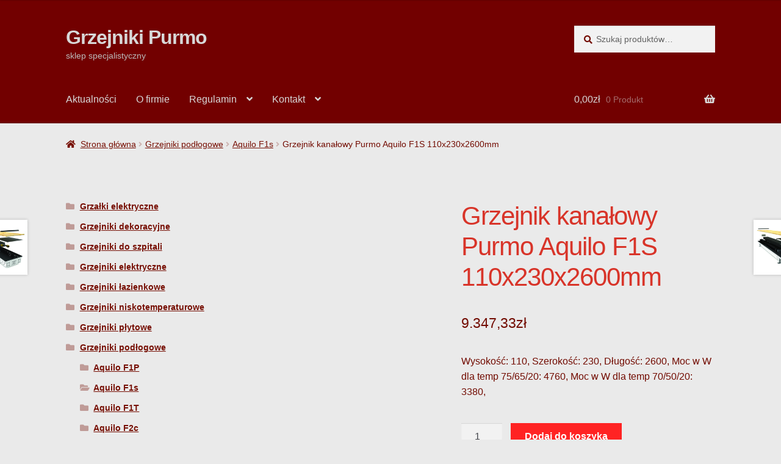

--- FILE ---
content_type: text/html; charset=UTF-8
request_url: https://sklep.grzejniki-purmo.com/pl/grzejnik-kanalowy-purmo-aquilo-f1s-110x230x2600mm/
body_size: 23296
content:
<!doctype html><html dir="ltr" lang="pl-PL" prefix="og: https://ogp.me/ns#"><head><script data-no-optimize="1">var litespeed_docref=sessionStorage.getItem("litespeed_docref");litespeed_docref&&(Object.defineProperty(document,"referrer",{get:function(){return litespeed_docref}}),sessionStorage.removeItem("litespeed_docref"));</script> <meta charset="UTF-8"><meta name="viewport" content="width=device-width, initial-scale=1"><link rel="profile" href="http://gmpg.org/xfn/11"><link rel="pingback" href="https://sklep.grzejniki-purmo.com/xmlrpc.php"><title>Grzejnik kanałowy Purmo Aquilo F1S 110x230x2600mm - Grzejniki Purmo</title><meta name="description" content="Wysokość: 110, Szerokość: 230, Długość: 2600, Moc w W dla temp 75/65/20: 4760, Moc w W dla temp 70/50/20: 3380," /><meta name="robots" content="max-image-preview:large" /><link rel="canonical" href="https://sklep.grzejniki-purmo.com/pl/grzejnik-kanalowy-purmo-aquilo-f1s-110x230x2600mm/" /><meta name="generator" content="All in One SEO (AIOSEO) 4.9.3" /><meta property="og:locale" content="pl_PL" /><meta property="og:site_name" content="Grzejniki Purmo - sklep specjalistyczny" /><meta property="og:type" content="article" /><meta property="og:title" content="Grzejnik kanałowy Purmo Aquilo F1S 110x230x2600mm - Grzejniki Purmo" /><meta property="og:description" content="Wysokość: 110, Szerokość: 230, Długość: 2600, Moc w W dla temp 75/65/20: 4760, Moc w W dla temp 70/50/20: 3380," /><meta property="og:url" content="https://sklep.grzejniki-purmo.com/pl/grzejnik-kanalowy-purmo-aquilo-f1s-110x230x2600mm/" /><meta property="article:published_time" content="2020-11-27T14:51:26+00:00" /><meta property="article:modified_time" content="2020-11-27T14:51:27+00:00" /><meta name="twitter:card" content="summary" /><meta name="twitter:title" content="Grzejnik kanałowy Purmo Aquilo F1S 110x230x2600mm - Grzejniki Purmo" /><meta name="twitter:description" content="Wysokość: 110, Szerokość: 230, Długość: 2600, Moc w W dla temp 75/65/20: 4760, Moc w W dla temp 70/50/20: 3380," /> <script type="application/ld+json" class="aioseo-schema">{"@context":"https:\/\/schema.org","@graph":[{"@type":"BreadcrumbList","@id":"https:\/\/sklep.grzejniki-purmo.com\/pl\/grzejnik-kanalowy-purmo-aquilo-f1s-110x230x2600mm\/#breadcrumblist","itemListElement":[{"@type":"ListItem","@id":"https:\/\/sklep.grzejniki-purmo.com#listItem","position":1,"name":"Home","item":"https:\/\/sklep.grzejniki-purmo.com","nextItem":{"@type":"ListItem","@id":"https:\/\/sklep.grzejniki-purmo.com\/kategoria-produktu\/grzejniki-podlogowe\/#listItem","name":"Grzejniki pod\u0142ogowe"}},{"@type":"ListItem","@id":"https:\/\/sklep.grzejniki-purmo.com\/kategoria-produktu\/grzejniki-podlogowe\/#listItem","position":2,"name":"Grzejniki pod\u0142ogowe","item":"https:\/\/sklep.grzejniki-purmo.com\/kategoria-produktu\/grzejniki-podlogowe\/","nextItem":{"@type":"ListItem","@id":"https:\/\/sklep.grzejniki-purmo.com\/kategoria-produktu\/grzejniki-podlogowe\/aquilo-f1s\/#listItem","name":"Aquilo F1s"},"previousItem":{"@type":"ListItem","@id":"https:\/\/sklep.grzejniki-purmo.com#listItem","name":"Home"}},{"@type":"ListItem","@id":"https:\/\/sklep.grzejniki-purmo.com\/kategoria-produktu\/grzejniki-podlogowe\/aquilo-f1s\/#listItem","position":3,"name":"Aquilo F1s","item":"https:\/\/sklep.grzejniki-purmo.com\/kategoria-produktu\/grzejniki-podlogowe\/aquilo-f1s\/","nextItem":{"@type":"ListItem","@id":"https:\/\/sklep.grzejniki-purmo.com\/pl\/grzejnik-kanalowy-purmo-aquilo-f1s-110x230x2600mm\/#listItem","name":"Grzejnik kana\u0142owy Purmo Aquilo F1S 110x230x2600mm"},"previousItem":{"@type":"ListItem","@id":"https:\/\/sklep.grzejniki-purmo.com\/kategoria-produktu\/grzejniki-podlogowe\/#listItem","name":"Grzejniki pod\u0142ogowe"}},{"@type":"ListItem","@id":"https:\/\/sklep.grzejniki-purmo.com\/pl\/grzejnik-kanalowy-purmo-aquilo-f1s-110x230x2600mm\/#listItem","position":4,"name":"Grzejnik kana\u0142owy Purmo Aquilo F1S 110x230x2600mm","previousItem":{"@type":"ListItem","@id":"https:\/\/sklep.grzejniki-purmo.com\/kategoria-produktu\/grzejniki-podlogowe\/aquilo-f1s\/#listItem","name":"Aquilo F1s"}}]},{"@type":"ItemPage","@id":"https:\/\/sklep.grzejniki-purmo.com\/pl\/grzejnik-kanalowy-purmo-aquilo-f1s-110x230x2600mm\/#itempage","url":"https:\/\/sklep.grzejniki-purmo.com\/pl\/grzejnik-kanalowy-purmo-aquilo-f1s-110x230x2600mm\/","name":"Grzejnik kana\u0142owy Purmo Aquilo F1S 110x230x2600mm - Grzejniki Purmo","description":"Wysoko\u015b\u0107: 110, Szeroko\u015b\u0107: 230, D\u0142ugo\u015b\u0107: 2600, Moc w W dla temp 75\/65\/20: 4760, Moc w W dla temp 70\/50\/20: 3380,","inLanguage":"pl-PL","isPartOf":{"@id":"https:\/\/sklep.grzejniki-purmo.com\/#website"},"breadcrumb":{"@id":"https:\/\/sklep.grzejniki-purmo.com\/pl\/grzejnik-kanalowy-purmo-aquilo-f1s-110x230x2600mm\/#breadcrumblist"},"image":{"@type":"ImageObject","url":"https:\/\/sklep.grzejniki-purmo.com\/wp-content\/uploads\/grzejnik-kanalowy-purmo-aquilo-f1s-foto.jpg","@id":"https:\/\/sklep.grzejniki-purmo.com\/pl\/grzejnik-kanalowy-purmo-aquilo-f1s-110x230x2600mm\/#mainImage","width":1000,"height":1000},"primaryImageOfPage":{"@id":"https:\/\/sklep.grzejniki-purmo.com\/pl\/grzejnik-kanalowy-purmo-aquilo-f1s-110x230x2600mm\/#mainImage"},"datePublished":"2020-11-27T15:51:26+01:00","dateModified":"2020-11-27T15:51:27+01:00"},{"@type":"Organization","@id":"https:\/\/sklep.grzejniki-purmo.com\/#organization","name":"Grzejniki Purmo - sklep","description":"sklep specjalistyczny","url":"https:\/\/sklep.grzejniki-purmo.com\/","telephone":"+48525222001"},{"@type":"WebSite","@id":"https:\/\/sklep.grzejniki-purmo.com\/#website","url":"https:\/\/sklep.grzejniki-purmo.com\/","name":"Grzejniki Purmo","description":"sklep specjalistyczny","inLanguage":"pl-PL","publisher":{"@id":"https:\/\/sklep.grzejniki-purmo.com\/#organization"}}]}</script> <link rel='dns-prefetch' href='//fonts.googleapis.com' /><link rel="alternate" type="application/rss+xml" title="Grzejniki Purmo &raquo; Kanał z wpisami" href="https://sklep.grzejniki-purmo.com/feed/" /><link rel="alternate" title="oEmbed (JSON)" type="application/json+oembed" href="https://sklep.grzejniki-purmo.com/wp-json/oembed/1.0/embed?url=https%3A%2F%2Fsklep.grzejniki-purmo.com%2Fpl%2Fgrzejnik-kanalowy-purmo-aquilo-f1s-110x230x2600mm%2F" /><link rel="alternate" title="oEmbed (XML)" type="text/xml+oembed" href="https://sklep.grzejniki-purmo.com/wp-json/oembed/1.0/embed?url=https%3A%2F%2Fsklep.grzejniki-purmo.com%2Fpl%2Fgrzejnik-kanalowy-purmo-aquilo-f1s-110x230x2600mm%2F&#038;format=xml" /><style id='wp-img-auto-sizes-contain-inline-css'>img:is([sizes=auto i],[sizes^="auto," i]){contain-intrinsic-size:3000px 1500px}
/*# sourceURL=wp-img-auto-sizes-contain-inline-css */</style><link data-optimized="2" rel="stylesheet" href="https://sklep.grzejniki-purmo.com/wp-content/litespeed/css/526594ad3eea4339625dea2c58fb7864.css?ver=1561f" /><style id='global-styles-inline-css'>:root{--wp--preset--aspect-ratio--square: 1;--wp--preset--aspect-ratio--4-3: 4/3;--wp--preset--aspect-ratio--3-4: 3/4;--wp--preset--aspect-ratio--3-2: 3/2;--wp--preset--aspect-ratio--2-3: 2/3;--wp--preset--aspect-ratio--16-9: 16/9;--wp--preset--aspect-ratio--9-16: 9/16;--wp--preset--color--black: #000000;--wp--preset--color--cyan-bluish-gray: #abb8c3;--wp--preset--color--white: #ffffff;--wp--preset--color--pale-pink: #f78da7;--wp--preset--color--vivid-red: #cf2e2e;--wp--preset--color--luminous-vivid-orange: #ff6900;--wp--preset--color--luminous-vivid-amber: #fcb900;--wp--preset--color--light-green-cyan: #7bdcb5;--wp--preset--color--vivid-green-cyan: #00d084;--wp--preset--color--pale-cyan-blue: #8ed1fc;--wp--preset--color--vivid-cyan-blue: #0693e3;--wp--preset--color--vivid-purple: #9b51e0;--wp--preset--gradient--vivid-cyan-blue-to-vivid-purple: linear-gradient(135deg,rgb(6,147,227) 0%,rgb(155,81,224) 100%);--wp--preset--gradient--light-green-cyan-to-vivid-green-cyan: linear-gradient(135deg,rgb(122,220,180) 0%,rgb(0,208,130) 100%);--wp--preset--gradient--luminous-vivid-amber-to-luminous-vivid-orange: linear-gradient(135deg,rgb(252,185,0) 0%,rgb(255,105,0) 100%);--wp--preset--gradient--luminous-vivid-orange-to-vivid-red: linear-gradient(135deg,rgb(255,105,0) 0%,rgb(207,46,46) 100%);--wp--preset--gradient--very-light-gray-to-cyan-bluish-gray: linear-gradient(135deg,rgb(238,238,238) 0%,rgb(169,184,195) 100%);--wp--preset--gradient--cool-to-warm-spectrum: linear-gradient(135deg,rgb(74,234,220) 0%,rgb(151,120,209) 20%,rgb(207,42,186) 40%,rgb(238,44,130) 60%,rgb(251,105,98) 80%,rgb(254,248,76) 100%);--wp--preset--gradient--blush-light-purple: linear-gradient(135deg,rgb(255,206,236) 0%,rgb(152,150,240) 100%);--wp--preset--gradient--blush-bordeaux: linear-gradient(135deg,rgb(254,205,165) 0%,rgb(254,45,45) 50%,rgb(107,0,62) 100%);--wp--preset--gradient--luminous-dusk: linear-gradient(135deg,rgb(255,203,112) 0%,rgb(199,81,192) 50%,rgb(65,88,208) 100%);--wp--preset--gradient--pale-ocean: linear-gradient(135deg,rgb(255,245,203) 0%,rgb(182,227,212) 50%,rgb(51,167,181) 100%);--wp--preset--gradient--electric-grass: linear-gradient(135deg,rgb(202,248,128) 0%,rgb(113,206,126) 100%);--wp--preset--gradient--midnight: linear-gradient(135deg,rgb(2,3,129) 0%,rgb(40,116,252) 100%);--wp--preset--font-size--small: 14px;--wp--preset--font-size--medium: 23px;--wp--preset--font-size--large: 26px;--wp--preset--font-size--x-large: 42px;--wp--preset--font-size--normal: 16px;--wp--preset--font-size--huge: 37px;--wp--preset--spacing--20: 0.44rem;--wp--preset--spacing--30: 0.67rem;--wp--preset--spacing--40: 1rem;--wp--preset--spacing--50: 1.5rem;--wp--preset--spacing--60: 2.25rem;--wp--preset--spacing--70: 3.38rem;--wp--preset--spacing--80: 5.06rem;--wp--preset--shadow--natural: 6px 6px 9px rgba(0, 0, 0, 0.2);--wp--preset--shadow--deep: 12px 12px 50px rgba(0, 0, 0, 0.4);--wp--preset--shadow--sharp: 6px 6px 0px rgba(0, 0, 0, 0.2);--wp--preset--shadow--outlined: 6px 6px 0px -3px rgb(255, 255, 255), 6px 6px rgb(0, 0, 0);--wp--preset--shadow--crisp: 6px 6px 0px rgb(0, 0, 0);}:root :where(.is-layout-flow) > :first-child{margin-block-start: 0;}:root :where(.is-layout-flow) > :last-child{margin-block-end: 0;}:root :where(.is-layout-flow) > *{margin-block-start: 24px;margin-block-end: 0;}:root :where(.is-layout-constrained) > :first-child{margin-block-start: 0;}:root :where(.is-layout-constrained) > :last-child{margin-block-end: 0;}:root :where(.is-layout-constrained) > *{margin-block-start: 24px;margin-block-end: 0;}:root :where(.is-layout-flex){gap: 24px;}:root :where(.is-layout-grid){gap: 24px;}body .is-layout-flex{display: flex;}.is-layout-flex{flex-wrap: wrap;align-items: center;}.is-layout-flex > :is(*, div){margin: 0;}body .is-layout-grid{display: grid;}.is-layout-grid > :is(*, div){margin: 0;}.has-black-color{color: var(--wp--preset--color--black) !important;}.has-cyan-bluish-gray-color{color: var(--wp--preset--color--cyan-bluish-gray) !important;}.has-white-color{color: var(--wp--preset--color--white) !important;}.has-pale-pink-color{color: var(--wp--preset--color--pale-pink) !important;}.has-vivid-red-color{color: var(--wp--preset--color--vivid-red) !important;}.has-luminous-vivid-orange-color{color: var(--wp--preset--color--luminous-vivid-orange) !important;}.has-luminous-vivid-amber-color{color: var(--wp--preset--color--luminous-vivid-amber) !important;}.has-light-green-cyan-color{color: var(--wp--preset--color--light-green-cyan) !important;}.has-vivid-green-cyan-color{color: var(--wp--preset--color--vivid-green-cyan) !important;}.has-pale-cyan-blue-color{color: var(--wp--preset--color--pale-cyan-blue) !important;}.has-vivid-cyan-blue-color{color: var(--wp--preset--color--vivid-cyan-blue) !important;}.has-vivid-purple-color{color: var(--wp--preset--color--vivid-purple) !important;}.has-black-background-color{background-color: var(--wp--preset--color--black) !important;}.has-cyan-bluish-gray-background-color{background-color: var(--wp--preset--color--cyan-bluish-gray) !important;}.has-white-background-color{background-color: var(--wp--preset--color--white) !important;}.has-pale-pink-background-color{background-color: var(--wp--preset--color--pale-pink) !important;}.has-vivid-red-background-color{background-color: var(--wp--preset--color--vivid-red) !important;}.has-luminous-vivid-orange-background-color{background-color: var(--wp--preset--color--luminous-vivid-orange) !important;}.has-luminous-vivid-amber-background-color{background-color: var(--wp--preset--color--luminous-vivid-amber) !important;}.has-light-green-cyan-background-color{background-color: var(--wp--preset--color--light-green-cyan) !important;}.has-vivid-green-cyan-background-color{background-color: var(--wp--preset--color--vivid-green-cyan) !important;}.has-pale-cyan-blue-background-color{background-color: var(--wp--preset--color--pale-cyan-blue) !important;}.has-vivid-cyan-blue-background-color{background-color: var(--wp--preset--color--vivid-cyan-blue) !important;}.has-vivid-purple-background-color{background-color: var(--wp--preset--color--vivid-purple) !important;}.has-black-border-color{border-color: var(--wp--preset--color--black) !important;}.has-cyan-bluish-gray-border-color{border-color: var(--wp--preset--color--cyan-bluish-gray) !important;}.has-white-border-color{border-color: var(--wp--preset--color--white) !important;}.has-pale-pink-border-color{border-color: var(--wp--preset--color--pale-pink) !important;}.has-vivid-red-border-color{border-color: var(--wp--preset--color--vivid-red) !important;}.has-luminous-vivid-orange-border-color{border-color: var(--wp--preset--color--luminous-vivid-orange) !important;}.has-luminous-vivid-amber-border-color{border-color: var(--wp--preset--color--luminous-vivid-amber) !important;}.has-light-green-cyan-border-color{border-color: var(--wp--preset--color--light-green-cyan) !important;}.has-vivid-green-cyan-border-color{border-color: var(--wp--preset--color--vivid-green-cyan) !important;}.has-pale-cyan-blue-border-color{border-color: var(--wp--preset--color--pale-cyan-blue) !important;}.has-vivid-cyan-blue-border-color{border-color: var(--wp--preset--color--vivid-cyan-blue) !important;}.has-vivid-purple-border-color{border-color: var(--wp--preset--color--vivid-purple) !important;}.has-vivid-cyan-blue-to-vivid-purple-gradient-background{background: var(--wp--preset--gradient--vivid-cyan-blue-to-vivid-purple) !important;}.has-light-green-cyan-to-vivid-green-cyan-gradient-background{background: var(--wp--preset--gradient--light-green-cyan-to-vivid-green-cyan) !important;}.has-luminous-vivid-amber-to-luminous-vivid-orange-gradient-background{background: var(--wp--preset--gradient--luminous-vivid-amber-to-luminous-vivid-orange) !important;}.has-luminous-vivid-orange-to-vivid-red-gradient-background{background: var(--wp--preset--gradient--luminous-vivid-orange-to-vivid-red) !important;}.has-very-light-gray-to-cyan-bluish-gray-gradient-background{background: var(--wp--preset--gradient--very-light-gray-to-cyan-bluish-gray) !important;}.has-cool-to-warm-spectrum-gradient-background{background: var(--wp--preset--gradient--cool-to-warm-spectrum) !important;}.has-blush-light-purple-gradient-background{background: var(--wp--preset--gradient--blush-light-purple) !important;}.has-blush-bordeaux-gradient-background{background: var(--wp--preset--gradient--blush-bordeaux) !important;}.has-luminous-dusk-gradient-background{background: var(--wp--preset--gradient--luminous-dusk) !important;}.has-pale-ocean-gradient-background{background: var(--wp--preset--gradient--pale-ocean) !important;}.has-electric-grass-gradient-background{background: var(--wp--preset--gradient--electric-grass) !important;}.has-midnight-gradient-background{background: var(--wp--preset--gradient--midnight) !important;}.has-small-font-size{font-size: var(--wp--preset--font-size--small) !important;}.has-medium-font-size{font-size: var(--wp--preset--font-size--medium) !important;}.has-large-font-size{font-size: var(--wp--preset--font-size--large) !important;}.has-x-large-font-size{font-size: var(--wp--preset--font-size--x-large) !important;}
/*# sourceURL=global-styles-inline-css */</style><style id='classic-theme-styles-inline-css'>/*! This file is auto-generated */
.wp-block-button__link{color:#fff;background-color:#32373c;border-radius:9999px;box-shadow:none;text-decoration:none;padding:calc(.667em + 2px) calc(1.333em + 2px);font-size:1.125em}.wp-block-file__button{background:#32373c;color:#fff;text-decoration:none}
/*# sourceURL=/wp-includes/css/classic-themes.min.css */</style><style id='storefront-gutenberg-blocks-inline-css'>.wp-block-button__link:not(.has-text-color) {
					color: #d3d3d3;
				}

				.wp-block-button__link:not(.has-text-color):hover,
				.wp-block-button__link:not(.has-text-color):focus,
				.wp-block-button__link:not(.has-text-color):active {
					color: #d3d3d3;
				}

				.wp-block-button__link:not(.has-background) {
					background-color: #c61407;
				}

				.wp-block-button__link:not(.has-background):hover,
				.wp-block-button__link:not(.has-background):focus,
				.wp-block-button__link:not(.has-background):active {
					border-color: #ad0000;
					background-color: #ad0000;
				}

				.wc-block-grid__products .wc-block-grid__product .wp-block-button__link {
					background-color: #c61407;
					border-color: #c61407;
					color: #d3d3d3;
				}

				.wp-block-quote footer,
				.wp-block-quote cite,
				.wp-block-quote__citation {
					color: #720b00;
				}

				.wp-block-pullquote cite,
				.wp-block-pullquote footer,
				.wp-block-pullquote__citation {
					color: #720b00;
				}

				.wp-block-image figcaption {
					color: #720b00;
				}

				.wp-block-separator.is-style-dots::before {
					color: #d83429;
				}

				.wp-block-file a.wp-block-file__button {
					color: #d3d3d3;
					background-color: #c61407;
					border-color: #c61407;
				}

				.wp-block-file a.wp-block-file__button:hover,
				.wp-block-file a.wp-block-file__button:focus,
				.wp-block-file a.wp-block-file__button:active {
					color: #d3d3d3;
					background-color: #ad0000;
				}

				.wp-block-code,
				.wp-block-preformatted pre {
					color: #720b00;
				}

				.wp-block-table:not( .has-background ):not( .is-style-stripes ) tbody tr:nth-child(2n) td {
					background-color: #e8e8e8;
				}

				.wp-block-cover .wp-block-cover__inner-container h1:not(.has-text-color),
				.wp-block-cover .wp-block-cover__inner-container h2:not(.has-text-color),
				.wp-block-cover .wp-block-cover__inner-container h3:not(.has-text-color),
				.wp-block-cover .wp-block-cover__inner-container h4:not(.has-text-color),
				.wp-block-cover .wp-block-cover__inner-container h5:not(.has-text-color),
				.wp-block-cover .wp-block-cover__inner-container h6:not(.has-text-color) {
					color: #000000;
				}

				.wc-block-components-price-slider__range-input-progress,
				.rtl .wc-block-components-price-slider__range-input-progress {
					--range-color: #af0000;
				}

				/* Target only IE11 */
				@media all and (-ms-high-contrast: none), (-ms-high-contrast: active) {
					.wc-block-components-price-slider__range-input-progress {
						background: #af0000;
					}
				}

				.wc-block-components-button:not(.is-link) {
					background-color: #ff2323;
					color: #ffffff;
				}

				.wc-block-components-button:not(.is-link):hover,
				.wc-block-components-button:not(.is-link):focus,
				.wc-block-components-button:not(.is-link):active {
					background-color: #e60a0a;
					color: #ffffff;
				}

				.wc-block-components-button:not(.is-link):disabled {
					background-color: #ff2323;
					color: #ffffff;
				}

				.wc-block-cart__submit-container {
					background-color: #eaeaea;
				}

				.wc-block-cart__submit-container::before {
					color: rgba(199,199,199,0.5);
				}

				.wc-block-components-order-summary-item__quantity {
					background-color: #eaeaea;
					border-color: #720b00;
					box-shadow: 0 0 0 2px #eaeaea;
					color: #720b00;
				}
			
/*# sourceURL=storefront-gutenberg-blocks-inline-css */</style><style id='woocommerce-inline-inline-css'>.woocommerce form .form-row .required { visibility: visible; }
/*# sourceURL=woocommerce-inline-inline-css */</style><style id='storefront-style-inline-css'>.main-navigation ul li a,
			.site-title a,
			ul.menu li a,
			.site-branding h1 a,
			button.menu-toggle,
			button.menu-toggle:hover,
			.handheld-navigation .dropdown-toggle {
				color: #d8d8d8;
			}

			button.menu-toggle,
			button.menu-toggle:hover {
				border-color: #d8d8d8;
			}

			.main-navigation ul li a:hover,
			.main-navigation ul li:hover > a,
			.site-title a:hover,
			.site-header ul.menu li.current-menu-item > a {
				color: #ffffff;
			}

			table:not( .has-background ) th {
				background-color: #e3e3e3;
			}

			table:not( .has-background ) tbody td {
				background-color: #e8e8e8;
			}

			table:not( .has-background ) tbody tr:nth-child(2n) td,
			fieldset,
			fieldset legend {
				background-color: #e6e6e6;
			}

			.site-header,
			.secondary-navigation ul ul,
			.main-navigation ul.menu > li.menu-item-has-children:after,
			.secondary-navigation ul.menu ul,
			.storefront-handheld-footer-bar,
			.storefront-handheld-footer-bar ul li > a,
			.storefront-handheld-footer-bar ul li.search .site-search,
			button.menu-toggle,
			button.menu-toggle:hover {
				background-color: #720000;
			}

			p.site-description,
			.site-header,
			.storefront-handheld-footer-bar {
				color: #bababa;
			}

			button.menu-toggle:after,
			button.menu-toggle:before,
			button.menu-toggle span:before {
				background-color: #d8d8d8;
			}

			h1, h2, h3, h4, h5, h6, .wc-block-grid__product-title {
				color: #d83429;
			}

			.widget h1 {
				border-bottom-color: #d83429;
			}

			body,
			.secondary-navigation a {
				color: #720b00;
			}

			.widget-area .widget a,
			.hentry .entry-header .posted-on a,
			.hentry .entry-header .post-author a,
			.hentry .entry-header .post-comments a,
			.hentry .entry-header .byline a {
				color: #771005;
			}

			a {
				color: #af0000;
			}

			a:focus,
			button:focus,
			.button.alt:focus,
			input:focus,
			textarea:focus,
			input[type="button"]:focus,
			input[type="reset"]:focus,
			input[type="submit"]:focus,
			input[type="email"]:focus,
			input[type="tel"]:focus,
			input[type="url"]:focus,
			input[type="password"]:focus,
			input[type="search"]:focus {
				outline-color: #af0000;
			}

			button, input[type="button"], input[type="reset"], input[type="submit"], .button, .widget a.button {
				background-color: #c61407;
				border-color: #c61407;
				color: #d3d3d3;
			}

			button:hover, input[type="button"]:hover, input[type="reset"]:hover, input[type="submit"]:hover, .button:hover, .widget a.button:hover {
				background-color: #ad0000;
				border-color: #ad0000;
				color: #d3d3d3;
			}

			button.alt, input[type="button"].alt, input[type="reset"].alt, input[type="submit"].alt, .button.alt, .widget-area .widget a.button.alt {
				background-color: #ff2323;
				border-color: #ff2323;
				color: #ffffff;
			}

			button.alt:hover, input[type="button"].alt:hover, input[type="reset"].alt:hover, input[type="submit"].alt:hover, .button.alt:hover, .widget-area .widget a.button.alt:hover {
				background-color: #e60a0a;
				border-color: #e60a0a;
				color: #ffffff;
			}

			.pagination .page-numbers li .page-numbers.current {
				background-color: #d1d1d1;
				color: #680100;
			}

			#comments .comment-list .comment-content .comment-text {
				background-color: #e3e3e3;
			}

			.site-footer {
				background-color: #bfbfbf;
				color: #930000;
			}

			.site-footer a:not(.button):not(.components-button) {
				color: #dd2121;
			}

			.site-footer .storefront-handheld-footer-bar a:not(.button):not(.components-button) {
				color: #d8d8d8;
			}

			.site-footer h1, .site-footer h2, .site-footer h3, .site-footer h4, .site-footer h5, .site-footer h6, .site-footer .widget .widget-title, .site-footer .widget .widgettitle {
				color: #f7443d;
			}

			.page-template-template-homepage.has-post-thumbnail .type-page.has-post-thumbnail .entry-title {
				color: #000000;
			}

			.page-template-template-homepage.has-post-thumbnail .type-page.has-post-thumbnail .entry-content {
				color: #000000;
			}

			@media screen and ( min-width: 768px ) {
				.secondary-navigation ul.menu a:hover {
					color: #d3d3d3;
				}

				.secondary-navigation ul.menu a {
					color: #bababa;
				}

				.main-navigation ul.menu ul.sub-menu,
				.main-navigation ul.nav-menu ul.children {
					background-color: #630000;
				}

				.site-header {
					border-bottom-color: #630000;
				}
			}
/*# sourceURL=storefront-style-inline-css */</style><style id='storefront-woocommerce-style-inline-css'>@font-face {
				font-family: star;
				src: url(https://sklep.grzejniki-purmo.com/wp-content/plugins/woocommerce/assets/fonts/star.eot);
				src:
					url(https://sklep.grzejniki-purmo.com/wp-content/plugins/woocommerce/assets/fonts/star.eot?#iefix) format("embedded-opentype"),
					url(https://sklep.grzejniki-purmo.com/wp-content/plugins/woocommerce/assets/fonts/star.woff) format("woff"),
					url(https://sklep.grzejniki-purmo.com/wp-content/plugins/woocommerce/assets/fonts/star.ttf) format("truetype"),
					url(https://sklep.grzejniki-purmo.com/wp-content/plugins/woocommerce/assets/fonts/star.svg#star) format("svg");
				font-weight: 400;
				font-style: normal;
			}
			@font-face {
				font-family: WooCommerce;
				src: url(https://sklep.grzejniki-purmo.com/wp-content/plugins/woocommerce/assets/fonts/WooCommerce.eot);
				src:
					url(https://sklep.grzejniki-purmo.com/wp-content/plugins/woocommerce/assets/fonts/WooCommerce.eot?#iefix) format("embedded-opentype"),
					url(https://sklep.grzejniki-purmo.com/wp-content/plugins/woocommerce/assets/fonts/WooCommerce.woff) format("woff"),
					url(https://sklep.grzejniki-purmo.com/wp-content/plugins/woocommerce/assets/fonts/WooCommerce.ttf) format("truetype"),
					url(https://sklep.grzejniki-purmo.com/wp-content/plugins/woocommerce/assets/fonts/WooCommerce.svg#WooCommerce) format("svg");
				font-weight: 400;
				font-style: normal;
			}

			a.cart-contents,
			.site-header-cart .widget_shopping_cart a {
				color: #d8d8d8;
			}

			a.cart-contents:hover,
			.site-header-cart .widget_shopping_cart a:hover,
			.site-header-cart:hover > li > a {
				color: #ffffff;
			}

			table.cart td.product-remove,
			table.cart td.actions {
				border-top-color: #eaeaea;
			}

			.storefront-handheld-footer-bar ul li.cart .count {
				background-color: #d8d8d8;
				color: #720000;
				border-color: #720000;
			}

			.woocommerce-tabs ul.tabs li.active a,
			ul.products li.product .price,
			.onsale,
			.wc-block-grid__product-onsale,
			.widget_search form:before,
			.widget_product_search form:before {
				color: #720b00;
			}

			.woocommerce-breadcrumb a,
			a.woocommerce-review-link,
			.product_meta a {
				color: #771005;
			}

			.wc-block-grid__product-onsale,
			.onsale {
				border-color: #720b00;
			}

			.star-rating span:before,
			.quantity .plus, .quantity .minus,
			p.stars a:hover:after,
			p.stars a:after,
			.star-rating span:before,
			#payment .payment_methods li input[type=radio]:first-child:checked+label:before {
				color: #af0000;
			}

			.widget_price_filter .ui-slider .ui-slider-range,
			.widget_price_filter .ui-slider .ui-slider-handle {
				background-color: #af0000;
			}

			.order_details {
				background-color: #e3e3e3;
			}

			.order_details > li {
				border-bottom: 1px dotted #cecece;
			}

			.order_details:before,
			.order_details:after {
				background: -webkit-linear-gradient(transparent 0,transparent 0),-webkit-linear-gradient(135deg,#e3e3e3 33.33%,transparent 33.33%),-webkit-linear-gradient(45deg,#e3e3e3 33.33%,transparent 33.33%)
			}

			#order_review {
				background-color: #eaeaea;
			}

			#payment .payment_methods > li .payment_box,
			#payment .place-order {
				background-color: #e5e5e5;
			}

			#payment .payment_methods > li:not(.woocommerce-notice) {
				background-color: #e0e0e0;
			}

			#payment .payment_methods > li:not(.woocommerce-notice):hover {
				background-color: #dbdbdb;
			}

			.woocommerce-pagination .page-numbers li .page-numbers.current {
				background-color: #d1d1d1;
				color: #680100;
			}

			.wc-block-grid__product-onsale,
			.onsale,
			.woocommerce-pagination .page-numbers li .page-numbers:not(.current) {
				color: #720b00;
			}

			p.stars a:before,
			p.stars a:hover~a:before,
			p.stars.selected a.active~a:before {
				color: #720b00;
			}

			p.stars.selected a.active:before,
			p.stars:hover a:before,
			p.stars.selected a:not(.active):before,
			p.stars.selected a.active:before {
				color: #af0000;
			}

			.single-product div.product .woocommerce-product-gallery .woocommerce-product-gallery__trigger {
				background-color: #c61407;
				color: #d3d3d3;
			}

			.single-product div.product .woocommerce-product-gallery .woocommerce-product-gallery__trigger:hover {
				background-color: #ad0000;
				border-color: #ad0000;
				color: #d3d3d3;
			}

			.button.added_to_cart:focus,
			.button.wc-forward:focus {
				outline-color: #af0000;
			}

			.added_to_cart,
			.site-header-cart .widget_shopping_cart a.button,
			.wc-block-grid__products .wc-block-grid__product .wp-block-button__link {
				background-color: #c61407;
				border-color: #c61407;
				color: #d3d3d3;
			}

			.added_to_cart:hover,
			.site-header-cart .widget_shopping_cart a.button:hover,
			.wc-block-grid__products .wc-block-grid__product .wp-block-button__link:hover {
				background-color: #ad0000;
				border-color: #ad0000;
				color: #d3d3d3;
			}

			.added_to_cart.alt, .added_to_cart, .widget a.button.checkout {
				background-color: #ff2323;
				border-color: #ff2323;
				color: #ffffff;
			}

			.added_to_cart.alt:hover, .added_to_cart:hover, .widget a.button.checkout:hover {
				background-color: #e60a0a;
				border-color: #e60a0a;
				color: #ffffff;
			}

			.button.loading {
				color: #c61407;
			}

			.button.loading:hover {
				background-color: #c61407;
			}

			.button.loading:after {
				color: #d3d3d3;
			}

			@media screen and ( min-width: 768px ) {
				.site-header-cart .widget_shopping_cart,
				.site-header .product_list_widget li .quantity {
					color: #bababa;
				}

				.site-header-cart .widget_shopping_cart .buttons,
				.site-header-cart .widget_shopping_cart .total {
					background-color: #680000;
				}

				.site-header-cart .widget_shopping_cart {
					background-color: #630000;
				}
			}
				.storefront-product-pagination a {
					color: #720b00;
					background-color: #eaeaea;
				}
				.storefront-sticky-add-to-cart {
					color: #720b00;
					background-color: #eaeaea;
				}

				.storefront-sticky-add-to-cart a:not(.button) {
					color: #d8d8d8;
				}
/*# sourceURL=storefront-woocommerce-style-inline-css */</style><style id='moove_gdpr_frontend-inline-css'>#moove_gdpr_cookie_modal,#moove_gdpr_cookie_info_bar,.gdpr_cookie_settings_shortcode_content{font-family:&#039;Nunito&#039;,sans-serif}#moove_gdpr_save_popup_settings_button{background-color:#373737;color:#fff}#moove_gdpr_save_popup_settings_button:hover{background-color:#000}#moove_gdpr_cookie_info_bar .moove-gdpr-info-bar-container .moove-gdpr-info-bar-content a.mgbutton,#moove_gdpr_cookie_info_bar .moove-gdpr-info-bar-container .moove-gdpr-info-bar-content button.mgbutton{background-color:#a10c0c}#moove_gdpr_cookie_modal .moove-gdpr-modal-content .moove-gdpr-modal-footer-content .moove-gdpr-button-holder a.mgbutton,#moove_gdpr_cookie_modal .moove-gdpr-modal-content .moove-gdpr-modal-footer-content .moove-gdpr-button-holder button.mgbutton,.gdpr_cookie_settings_shortcode_content .gdpr-shr-button.button-green{background-color:#a10c0c;border-color:#a10c0c}#moove_gdpr_cookie_modal .moove-gdpr-modal-content .moove-gdpr-modal-footer-content .moove-gdpr-button-holder a.mgbutton:hover,#moove_gdpr_cookie_modal .moove-gdpr-modal-content .moove-gdpr-modal-footer-content .moove-gdpr-button-holder button.mgbutton:hover,.gdpr_cookie_settings_shortcode_content .gdpr-shr-button.button-green:hover{background-color:#fff;color:#a10c0c}#moove_gdpr_cookie_modal .moove-gdpr-modal-content .moove-gdpr-modal-close i,#moove_gdpr_cookie_modal .moove-gdpr-modal-content .moove-gdpr-modal-close span.gdpr-icon{background-color:#a10c0c;border:1px solid #a10c0c}#moove_gdpr_cookie_info_bar span.moove-gdpr-infobar-allow-all.focus-g,#moove_gdpr_cookie_info_bar span.moove-gdpr-infobar-allow-all:focus,#moove_gdpr_cookie_info_bar button.moove-gdpr-infobar-allow-all.focus-g,#moove_gdpr_cookie_info_bar button.moove-gdpr-infobar-allow-all:focus,#moove_gdpr_cookie_info_bar span.moove-gdpr-infobar-reject-btn.focus-g,#moove_gdpr_cookie_info_bar span.moove-gdpr-infobar-reject-btn:focus,#moove_gdpr_cookie_info_bar button.moove-gdpr-infobar-reject-btn.focus-g,#moove_gdpr_cookie_info_bar button.moove-gdpr-infobar-reject-btn:focus,#moove_gdpr_cookie_info_bar span.change-settings-button.focus-g,#moove_gdpr_cookie_info_bar span.change-settings-button:focus,#moove_gdpr_cookie_info_bar button.change-settings-button.focus-g,#moove_gdpr_cookie_info_bar button.change-settings-button:focus{-webkit-box-shadow:0 0 1px 3px #a10c0c;-moz-box-shadow:0 0 1px 3px #a10c0c;box-shadow:0 0 1px 3px #a10c0c}#moove_gdpr_cookie_modal .moove-gdpr-modal-content .moove-gdpr-modal-close i:hover,#moove_gdpr_cookie_modal .moove-gdpr-modal-content .moove-gdpr-modal-close span.gdpr-icon:hover,#moove_gdpr_cookie_info_bar span[data-href]>u.change-settings-button{color:#a10c0c}#moove_gdpr_cookie_modal .moove-gdpr-modal-content .moove-gdpr-modal-left-content #moove-gdpr-menu li.menu-item-selected a span.gdpr-icon,#moove_gdpr_cookie_modal .moove-gdpr-modal-content .moove-gdpr-modal-left-content #moove-gdpr-menu li.menu-item-selected button span.gdpr-icon{color:inherit}#moove_gdpr_cookie_modal .moove-gdpr-modal-content .moove-gdpr-modal-left-content #moove-gdpr-menu li a span.gdpr-icon,#moove_gdpr_cookie_modal .moove-gdpr-modal-content .moove-gdpr-modal-left-content #moove-gdpr-menu li button span.gdpr-icon{color:inherit}#moove_gdpr_cookie_modal .gdpr-acc-link{line-height:0;font-size:0;color:transparent;position:absolute}#moove_gdpr_cookie_modal .moove-gdpr-modal-content .moove-gdpr-modal-close:hover i,#moove_gdpr_cookie_modal .moove-gdpr-modal-content .moove-gdpr-modal-left-content #moove-gdpr-menu li a,#moove_gdpr_cookie_modal .moove-gdpr-modal-content .moove-gdpr-modal-left-content #moove-gdpr-menu li button,#moove_gdpr_cookie_modal .moove-gdpr-modal-content .moove-gdpr-modal-left-content #moove-gdpr-menu li button i,#moove_gdpr_cookie_modal .moove-gdpr-modal-content .moove-gdpr-modal-left-content #moove-gdpr-menu li a i,#moove_gdpr_cookie_modal .moove-gdpr-modal-content .moove-gdpr-tab-main .moove-gdpr-tab-main-content a:hover,#moove_gdpr_cookie_info_bar.moove-gdpr-dark-scheme .moove-gdpr-info-bar-container .moove-gdpr-info-bar-content a.mgbutton:hover,#moove_gdpr_cookie_info_bar.moove-gdpr-dark-scheme .moove-gdpr-info-bar-container .moove-gdpr-info-bar-content button.mgbutton:hover,#moove_gdpr_cookie_info_bar.moove-gdpr-dark-scheme .moove-gdpr-info-bar-container .moove-gdpr-info-bar-content a:hover,#moove_gdpr_cookie_info_bar.moove-gdpr-dark-scheme .moove-gdpr-info-bar-container .moove-gdpr-info-bar-content button:hover,#moove_gdpr_cookie_info_bar.moove-gdpr-dark-scheme .moove-gdpr-info-bar-container .moove-gdpr-info-bar-content span.change-settings-button:hover,#moove_gdpr_cookie_info_bar.moove-gdpr-dark-scheme .moove-gdpr-info-bar-container .moove-gdpr-info-bar-content button.change-settings-button:hover,#moove_gdpr_cookie_info_bar.moove-gdpr-dark-scheme .moove-gdpr-info-bar-container .moove-gdpr-info-bar-content u.change-settings-button:hover,#moove_gdpr_cookie_info_bar span[data-href]>u.change-settings-button,#moove_gdpr_cookie_info_bar.moove-gdpr-dark-scheme .moove-gdpr-info-bar-container .moove-gdpr-info-bar-content a.mgbutton.focus-g,#moove_gdpr_cookie_info_bar.moove-gdpr-dark-scheme .moove-gdpr-info-bar-container .moove-gdpr-info-bar-content button.mgbutton.focus-g,#moove_gdpr_cookie_info_bar.moove-gdpr-dark-scheme .moove-gdpr-info-bar-container .moove-gdpr-info-bar-content a.focus-g,#moove_gdpr_cookie_info_bar.moove-gdpr-dark-scheme .moove-gdpr-info-bar-container .moove-gdpr-info-bar-content button.focus-g,#moove_gdpr_cookie_info_bar.moove-gdpr-dark-scheme .moove-gdpr-info-bar-container .moove-gdpr-info-bar-content a.mgbutton:focus,#moove_gdpr_cookie_info_bar.moove-gdpr-dark-scheme .moove-gdpr-info-bar-container .moove-gdpr-info-bar-content button.mgbutton:focus,#moove_gdpr_cookie_info_bar.moove-gdpr-dark-scheme .moove-gdpr-info-bar-container .moove-gdpr-info-bar-content a:focus,#moove_gdpr_cookie_info_bar.moove-gdpr-dark-scheme .moove-gdpr-info-bar-container .moove-gdpr-info-bar-content button:focus,#moove_gdpr_cookie_info_bar.moove-gdpr-dark-scheme .moove-gdpr-info-bar-container .moove-gdpr-info-bar-content span.change-settings-button.focus-g,span.change-settings-button:focus,button.change-settings-button.focus-g,button.change-settings-button:focus,#moove_gdpr_cookie_info_bar.moove-gdpr-dark-scheme .moove-gdpr-info-bar-container .moove-gdpr-info-bar-content u.change-settings-button.focus-g,#moove_gdpr_cookie_info_bar.moove-gdpr-dark-scheme .moove-gdpr-info-bar-container .moove-gdpr-info-bar-content u.change-settings-button:focus{color:#a10c0c}#moove_gdpr_cookie_modal .moove-gdpr-branding.focus-g span,#moove_gdpr_cookie_modal .moove-gdpr-modal-content .moove-gdpr-tab-main a.focus-g,#moove_gdpr_cookie_modal .moove-gdpr-modal-content .moove-gdpr-tab-main .gdpr-cd-details-toggle.focus-g{color:#a10c0c}#moove_gdpr_cookie_modal.gdpr_lightbox-hide{display:none}#moove_gdpr_cookie_info_bar .moove-gdpr-info-bar-container .moove-gdpr-info-bar-content a.mgbutton,#moove_gdpr_cookie_info_bar .moove-gdpr-info-bar-container .moove-gdpr-info-bar-content button.mgbutton,#moove_gdpr_cookie_modal .moove-gdpr-modal-content .moove-gdpr-modal-footer-content .moove-gdpr-button-holder a.mgbutton,#moove_gdpr_cookie_modal .moove-gdpr-modal-content .moove-gdpr-modal-footer-content .moove-gdpr-button-holder button.mgbutton,.gdpr-shr-button,#moove_gdpr_cookie_info_bar .moove-gdpr-infobar-close-btn{border-radius:0}
/*# sourceURL=moove_gdpr_frontend-inline-css */</style> <script type="litespeed/javascript" data-src="https://sklep.grzejniki-purmo.com/wp-includes/js/jquery/jquery.min.js" id="jquery-core-js"></script> <script id="wc-single-product-js-extra" type="litespeed/javascript">var wc_single_product_params={"i18n_required_rating_text":"Prosz\u0119 wybra\u0107 ocen\u0119","i18n_rating_options":["1 z 5 gwiazdek","2 z 5 gwiazdek","3 z 5 gwiazdek","4 z 5 gwiazdek","5 z 5 gwiazdek"],"i18n_product_gallery_trigger_text":"Wy\u015bwietl pe\u0142noekranow\u0105 galeri\u0119 obrazk\u00f3w","review_rating_required":"yes","flexslider":{"rtl":!1,"animation":"slide","smoothHeight":!0,"directionNav":!1,"controlNav":"thumbnails","slideshow":!1,"animationSpeed":500,"animationLoop":!1,"allowOneSlide":!1},"zoom_enabled":"1","zoom_options":[],"photoswipe_enabled":"1","photoswipe_options":{"shareEl":!1,"closeOnScroll":!1,"history":!1,"hideAnimationDuration":0,"showAnimationDuration":0},"flexslider_enabled":"1"}</script> <script id="woocommerce-js-extra" type="litespeed/javascript">var woocommerce_params={"ajax_url":"/wp-admin/admin-ajax.php","wc_ajax_url":"/?wc-ajax=%%endpoint%%","i18n_password_show":"Poka\u017c has\u0142o","i18n_password_hide":"Ukryj has\u0142o"}</script> <script id="wc-cart-fragments-js-extra" type="litespeed/javascript">var wc_cart_fragments_params={"ajax_url":"/wp-admin/admin-ajax.php","wc_ajax_url":"/?wc-ajax=%%endpoint%%","cart_hash_key":"wc_cart_hash_331889f959c66d420c1c3fdda6facb59","fragment_name":"wc_fragments_331889f959c66d420c1c3fdda6facb59","request_timeout":"5000"}</script> <link rel="EditURI" type="application/rsd+xml" title="RSD" href="https://sklep.grzejniki-purmo.com/xmlrpc.php?rsd" /><link rel='shortlink' href='https://sklep.grzejniki-purmo.com/?p=7527' />
<noscript><style>.woocommerce-product-gallery{ opacity: 1 !important; }</style></noscript><style id="custom-background-css">body.custom-background { background-color: #eaeaea; }</style><link rel="icon" href="https://sklep.grzejniki-purmo.com/wp-content/uploads/grzejniki-purmo-ico.gif" sizes="32x32" /><link rel="icon" href="https://sklep.grzejniki-purmo.com/wp-content/uploads/grzejniki-purmo-ico.gif" sizes="192x192" /><link rel="apple-touch-icon" href="https://sklep.grzejniki-purmo.com/wp-content/uploads/grzejniki-purmo-ico.gif" /><meta name="msapplication-TileImage" content="https://sklep.grzejniki-purmo.com/wp-content/uploads/grzejniki-purmo-ico.gif" /></head><body class="wp-singular product-template-default single single-product postid-7527 custom-background wp-embed-responsive wp-theme-storefront theme-storefront woocommerce woocommerce-page woocommerce-no-js storefront-align-wide left-sidebar woocommerce-active"><div id="page" class="hfeed site"><header id="masthead" class="site-header" role="banner" style=""><div class="col-full">		<a class="skip-link screen-reader-text" href="#site-navigation">Przejdź do nawigacji</a>
<a class="skip-link screen-reader-text" href="#content">Przejdź do treści</a><div class="site-branding"><div class="beta site-title"><a href="https://sklep.grzejniki-purmo.com/" rel="home">Grzejniki Purmo</a></div><p class="site-description">sklep specjalistyczny</p></div><div class="site-search"><div class="widget woocommerce widget_product_search"><form role="search" method="get" class="woocommerce-product-search" action="https://sklep.grzejniki-purmo.com/">
<label class="screen-reader-text" for="woocommerce-product-search-field-0">Szukaj:</label>
<input type="search" id="woocommerce-product-search-field-0" class="search-field" placeholder="Szukaj produktów&hellip;" value="" name="s" />
<button type="submit" value="Szukaj" class="">Szukaj</button>
<input type="hidden" name="post_type" value="product" /></form></div></div></div><div class="storefront-primary-navigation"><div class="col-full"><nav id="site-navigation" class="main-navigation" role="navigation" aria-label="Główne menu">
<button id="site-navigation-menu-toggle" class="menu-toggle" aria-controls="site-navigation" aria-expanded="false"><span>Menu</span></button><div class="primary-navigation"><ul id="menu-primary" class="menu"><li id="menu-item-5993" class="menu-item menu-item-type-custom menu-item-object-custom menu-item-5993"><a href="http://grzejniki-purmo.com">Aktualności</a></li><li id="menu-item-55" class="menu-item menu-item-type-post_type menu-item-object-page menu-item-55"><a href="https://sklep.grzejniki-purmo.com/o-firmie/">O firmie</a></li><li id="menu-item-56" class="menu-item menu-item-type-post_type menu-item-object-page menu-item-has-children menu-item-56"><a href="https://sklep.grzejniki-purmo.com/regulamin/">Regulamin</a><ul class="sub-menu"><li id="menu-item-57" class="menu-item menu-item-type-post_type menu-item-object-page menu-item-57"><a href="https://sklep.grzejniki-purmo.com/regulamin/koszty-dostawy/">Koszty dostawy</a></li><li id="menu-item-58" class="menu-item menu-item-type-post_type menu-item-object-page menu-item-58"><a href="https://sklep.grzejniki-purmo.com/regulamin/cookies/">Polityka w sprawie cookies</a></li></ul></li><li id="menu-item-62" class="menu-item menu-item-type-post_type menu-item-object-page menu-item-has-children menu-item-62"><a href="https://sklep.grzejniki-purmo.com/kontakt/">Kontakt</a><ul class="sub-menu"><li id="menu-item-61" class="menu-item menu-item-type-post_type menu-item-object-page menu-item-61"><a href="https://sklep.grzejniki-purmo.com/kontakt/formularz-kontaktowy/">Formularz kontaktowy</a></li><li id="menu-item-63" class="menu-item menu-item-type-post_type menu-item-object-page menu-item-63"><a href="https://sklep.grzejniki-purmo.com/regulamin/koszty-dostawy/">Koszty dostawy</a></li><li id="menu-item-60" class="menu-item menu-item-type-post_type menu-item-object-page menu-item-60"><a href="https://sklep.grzejniki-purmo.com/kontakt/telefon-i-faks/">Telefon i faks</a></li></ul></li></ul></div><div class="handheld-navigation"><ul id="menu-menu-mobilne" class="menu"><li id="menu-item-6010" class="menu-item menu-item-type-custom menu-item-object-custom menu-item-6010"><a href="http://grzejniki-purmo.com">Aktualności</a></li><li id="menu-item-5996" class="menu-item menu-item-type-post_type menu-item-object-page menu-item-has-children menu-item-5996"><a href="https://sklep.grzejniki-purmo.com/o-firmie/">O firmie</a><ul class="sub-menu"><li id="menu-item-5997" class="menu-item menu-item-type-post_type menu-item-object-page menu-item-5997"><a href="https://sklep.grzejniki-purmo.com/kontakt/">Kontakt</a></li></ul></li><li id="menu-item-5998" class="menu-item menu-item-type-custom menu-item-object-custom menu-item-has-children menu-item-5998"><a href="http://sklep.grzejniki.purmo.com">Sklep</a><ul class="sub-menu"><li id="menu-item-5999" class="menu-item menu-item-type-custom menu-item-object-custom menu-item-5999"><a href="http://sklep.grzejniki-purmo.com/kategoria-produktu/dekoracyjne/">Grzejniki dekoracyjne</a></li><li id="menu-item-6000" class="menu-item menu-item-type-custom menu-item-object-custom menu-item-6000"><a href="http://sklep.grzejniki-purmo.com/kategoria-produktu/grzejniki-do-szpitali/">Grzejniki do szpitali</a></li><li id="menu-item-6001" class="menu-item menu-item-type-custom menu-item-object-custom menu-item-6001"><a href="http://sklep.grzejniki-purmo.com/kategoria-produktu/grzejniki-elektryczne/">Grzejniki elektryczne</a></li><li id="menu-item-6002" class="menu-item menu-item-type-custom menu-item-object-custom menu-item-6002"><a href="http://sklep.grzejniki-purmo.com/kategoria-produktu/gl/">Grzejniki łazienkowe</a></li><li id="menu-item-6003" class="menu-item menu-item-type-custom menu-item-object-custom menu-item-6003"><a href="http://sklep.grzejniki-purmo.com/kategoria-produktu/grzejniki/">Grzejniki płytowe</a></li><li id="menu-item-6004" class="menu-item menu-item-type-custom menu-item-object-custom menu-item-6004"><a href="http://sklep.grzejniki-purmo.com/kategoria-produktu/grzejniki-podlogowe/">Grzejniki podłogowe</a></li><li id="menu-item-6005" class="menu-item menu-item-type-custom menu-item-object-custom menu-item-6005"><a href="http://sklep.grzejniki-purmo.com/kategoria-produktu/maty-grzewcze/">Maty grzewcze</a></li><li id="menu-item-6006" class="menu-item menu-item-type-custom menu-item-object-custom menu-item-6006"><a href="http://sklep.grzejniki-purmo.com/kategoria-produktu/piece-gazowe/">Piece gazowe</a></li><li id="menu-item-6007" class="menu-item menu-item-type-custom menu-item-object-custom menu-item-6007"><a href="http://sklep.grzejniki-purmo.com/kategoria-produktu/podgrzewacze-wody/">Podgrzewacze wody</a></li><li id="menu-item-6008" class="menu-item menu-item-type-custom menu-item-object-custom menu-item-6008"><a href="http://sklep.grzejniki-purmo.com/kategoria-produktu/pompy-ciepla/">Pompy ciepla</a></li><li id="menu-item-6009" class="menu-item menu-item-type-custom menu-item-object-custom menu-item-6009"><a href="http://sklep.grzejniki-purmo.com/kategoria-produktu/sterowanie-ogrzewaniem/">Sterowanie ogrzewaniem</a></li></ul></li></ul></div></nav><ul id="site-header-cart" class="site-header-cart menu"><li class="">
<a class="cart-contents" href="https://sklep.grzejniki-purmo.com/koszyk/" title="Zobacz zawartość koszyka">
<span class="woocommerce-Price-amount amount">0,00<span class="woocommerce-Price-currencySymbol">&#122;&#322;</span></span> <span class="count">0 Produkt</span>
</a></li><li><div class="widget woocommerce widget_shopping_cart"><div class="widget_shopping_cart_content"></div></div></li></ul></div></div></header><div class="storefront-breadcrumb"><div class="col-full"><nav class="woocommerce-breadcrumb" aria-label="okruszki"><a href="https://sklep.grzejniki-purmo.com">Strona główna</a><span class="breadcrumb-separator"> / </span><a href="https://sklep.grzejniki-purmo.com/kategoria-produktu/grzejniki-podlogowe/">Grzejniki podłogowe</a><span class="breadcrumb-separator"> / </span><a href="https://sklep.grzejniki-purmo.com/kategoria-produktu/grzejniki-podlogowe/aquilo-f1s/">Aquilo F1s</a><span class="breadcrumb-separator"> / </span>Grzejnik kanałowy Purmo Aquilo F1S 110x230x2600mm</nav></div></div><div id="content" class="site-content" tabindex="-1"><div class="col-full"><div class="woocommerce"></div><div id="primary" class="content-area"><main id="main" class="site-main" role="main"><div class="woocommerce-notices-wrapper"></div><div id="product-7527" class="product type-product post-7527 status-publish first instock product_cat-aquilo-f1s product_cat-grzejniki-podlogowe product_tag-aquilo-f1s product_tag-grzejnik product_tag-kanalowy has-post-thumbnail purchasable product-type-simple"><div class="woocommerce-product-gallery woocommerce-product-gallery--with-images woocommerce-product-gallery--columns-4 images" data-columns="4" style="opacity: 0; transition: opacity .25s ease-in-out;"><div class="woocommerce-product-gallery__wrapper"><div data-thumb="https://sklep.grzejniki-purmo.com/wp-content/uploads/grzejnik-kanalowy-purmo-aquilo-f1s-foto-100x100.jpg" data-thumb-alt="Grzejnik kanałowy Purmo Aquilo F1S 110x230x2600mm" data-thumb-srcset="https://sklep.grzejniki-purmo.com/wp-content/uploads/grzejnik-kanalowy-purmo-aquilo-f1s-foto-100x100.jpg 100w, https://sklep.grzejniki-purmo.com/wp-content/uploads/grzejnik-kanalowy-purmo-aquilo-f1s-foto-324x324.jpg 324w, https://sklep.grzejniki-purmo.com/wp-content/uploads/grzejnik-kanalowy-purmo-aquilo-f1s-foto-416x416.jpg 416w, https://sklep.grzejniki-purmo.com/wp-content/uploads/grzejnik-kanalowy-purmo-aquilo-f1s-foto-300x300.jpg 300w, https://sklep.grzejniki-purmo.com/wp-content/uploads/grzejnik-kanalowy-purmo-aquilo-f1s-foto-150x150.jpg 150w, https://sklep.grzejniki-purmo.com/wp-content/uploads/grzejnik-kanalowy-purmo-aquilo-f1s-foto-768x768.jpg 768w, https://sklep.grzejniki-purmo.com/wp-content/uploads/grzejnik-kanalowy-purmo-aquilo-f1s-foto.jpg 1000w"  data-thumb-sizes="(max-width: 100px) 100vw, 100px" class="woocommerce-product-gallery__image"><a href="https://sklep.grzejniki-purmo.com/wp-content/uploads/grzejnik-kanalowy-purmo-aquilo-f1s-foto.jpg"><img width="416" height="416" src="https://sklep.grzejniki-purmo.com/wp-content/uploads/grzejnik-kanalowy-purmo-aquilo-f1s-foto-416x416.jpg" class="wp-post-image" alt="Grzejnik kanałowy Purmo Aquilo F1S 110x230x2600mm" data-caption="" data-src="https://sklep.grzejniki-purmo.com/wp-content/uploads/grzejnik-kanalowy-purmo-aquilo-f1s-foto.jpg" data-large_image="https://sklep.grzejniki-purmo.com/wp-content/uploads/grzejnik-kanalowy-purmo-aquilo-f1s-foto.jpg" data-large_image_width="1000" data-large_image_height="1000" decoding="async" fetchpriority="high" srcset="https://sklep.grzejniki-purmo.com/wp-content/uploads/grzejnik-kanalowy-purmo-aquilo-f1s-foto-416x416.jpg 416w, https://sklep.grzejniki-purmo.com/wp-content/uploads/grzejnik-kanalowy-purmo-aquilo-f1s-foto-324x324.jpg 324w, https://sklep.grzejniki-purmo.com/wp-content/uploads/grzejnik-kanalowy-purmo-aquilo-f1s-foto-100x100.jpg 100w, https://sklep.grzejniki-purmo.com/wp-content/uploads/grzejnik-kanalowy-purmo-aquilo-f1s-foto-300x300.jpg 300w, https://sklep.grzejniki-purmo.com/wp-content/uploads/grzejnik-kanalowy-purmo-aquilo-f1s-foto-150x150.jpg 150w, https://sklep.grzejniki-purmo.com/wp-content/uploads/grzejnik-kanalowy-purmo-aquilo-f1s-foto-768x768.jpg 768w, https://sklep.grzejniki-purmo.com/wp-content/uploads/grzejnik-kanalowy-purmo-aquilo-f1s-foto.jpg 1000w" sizes="(max-width: 416px) 100vw, 416px" /></a></div><div data-thumb="https://sklep.grzejniki-purmo.com/wp-content/uploads/grzejnik-kanalowy-purmo-aquilo-f1s-wymiary-100x100.jpg" data-thumb-alt="Grzejnik kanałowy Purmo Aquilo F1S 110x230x2600mm - obrazek 2" data-thumb-srcset="https://sklep.grzejniki-purmo.com/wp-content/uploads/grzejnik-kanalowy-purmo-aquilo-f1s-wymiary-100x100.jpg 100w, https://sklep.grzejniki-purmo.com/wp-content/uploads/grzejnik-kanalowy-purmo-aquilo-f1s-wymiary-324x324.jpg 324w, https://sklep.grzejniki-purmo.com/wp-content/uploads/grzejnik-kanalowy-purmo-aquilo-f1s-wymiary-416x416.jpg 416w, https://sklep.grzejniki-purmo.com/wp-content/uploads/grzejnik-kanalowy-purmo-aquilo-f1s-wymiary-300x300.jpg 300w, https://sklep.grzejniki-purmo.com/wp-content/uploads/grzejnik-kanalowy-purmo-aquilo-f1s-wymiary-150x150.jpg 150w, https://sklep.grzejniki-purmo.com/wp-content/uploads/grzejnik-kanalowy-purmo-aquilo-f1s-wymiary-768x768.jpg 768w, https://sklep.grzejniki-purmo.com/wp-content/uploads/grzejnik-kanalowy-purmo-aquilo-f1s-wymiary.jpg 1000w"  data-thumb-sizes="(max-width: 100px) 100vw, 100px" class="woocommerce-product-gallery__image"><a href="https://sklep.grzejniki-purmo.com/wp-content/uploads/grzejnik-kanalowy-purmo-aquilo-f1s-wymiary.jpg"><img width="416" height="416" src="https://sklep.grzejniki-purmo.com/wp-content/uploads/grzejnik-kanalowy-purmo-aquilo-f1s-wymiary-416x416.jpg" class="" alt="Grzejnik kanałowy Purmo Aquilo F1S 110x230x2600mm - obrazek 2" data-caption="" data-src="https://sklep.grzejniki-purmo.com/wp-content/uploads/grzejnik-kanalowy-purmo-aquilo-f1s-wymiary.jpg" data-large_image="https://sklep.grzejniki-purmo.com/wp-content/uploads/grzejnik-kanalowy-purmo-aquilo-f1s-wymiary.jpg" data-large_image_width="1000" data-large_image_height="1000" decoding="async" srcset="https://sklep.grzejniki-purmo.com/wp-content/uploads/grzejnik-kanalowy-purmo-aquilo-f1s-wymiary-416x416.jpg 416w, https://sklep.grzejniki-purmo.com/wp-content/uploads/grzejnik-kanalowy-purmo-aquilo-f1s-wymiary-324x324.jpg 324w, https://sklep.grzejniki-purmo.com/wp-content/uploads/grzejnik-kanalowy-purmo-aquilo-f1s-wymiary-100x100.jpg 100w, https://sklep.grzejniki-purmo.com/wp-content/uploads/grzejnik-kanalowy-purmo-aquilo-f1s-wymiary-300x300.jpg 300w, https://sklep.grzejniki-purmo.com/wp-content/uploads/grzejnik-kanalowy-purmo-aquilo-f1s-wymiary-150x150.jpg 150w, https://sklep.grzejniki-purmo.com/wp-content/uploads/grzejnik-kanalowy-purmo-aquilo-f1s-wymiary-768x768.jpg 768w, https://sklep.grzejniki-purmo.com/wp-content/uploads/grzejnik-kanalowy-purmo-aquilo-f1s-wymiary.jpg 1000w" sizes="(max-width: 416px) 100vw, 416px" /></a></div><div data-thumb="https://sklep.grzejniki-purmo.com/wp-content/uploads/grzejnik-kanalowy-purmo-aquilo-f1s-podlaczenie-100x100.jpg" data-thumb-alt="Grzejnik kanałowy Purmo Aquilo F1S 110x230x2600mm - obrazek 3" data-thumb-srcset="https://sklep.grzejniki-purmo.com/wp-content/uploads/grzejnik-kanalowy-purmo-aquilo-f1s-podlaczenie-100x100.jpg 100w, https://sklep.grzejniki-purmo.com/wp-content/uploads/grzejnik-kanalowy-purmo-aquilo-f1s-podlaczenie-324x324.jpg 324w, https://sklep.grzejniki-purmo.com/wp-content/uploads/grzejnik-kanalowy-purmo-aquilo-f1s-podlaczenie-416x416.jpg 416w, https://sklep.grzejniki-purmo.com/wp-content/uploads/grzejnik-kanalowy-purmo-aquilo-f1s-podlaczenie-300x300.jpg 300w, https://sklep.grzejniki-purmo.com/wp-content/uploads/grzejnik-kanalowy-purmo-aquilo-f1s-podlaczenie-150x150.jpg 150w, https://sklep.grzejniki-purmo.com/wp-content/uploads/grzejnik-kanalowy-purmo-aquilo-f1s-podlaczenie-768x768.jpg 768w, https://sklep.grzejniki-purmo.com/wp-content/uploads/grzejnik-kanalowy-purmo-aquilo-f1s-podlaczenie.jpg 1000w"  data-thumb-sizes="(max-width: 100px) 100vw, 100px" class="woocommerce-product-gallery__image"><a href="https://sklep.grzejniki-purmo.com/wp-content/uploads/grzejnik-kanalowy-purmo-aquilo-f1s-podlaczenie.jpg"><img width="416" height="416" src="https://sklep.grzejniki-purmo.com/wp-content/uploads/grzejnik-kanalowy-purmo-aquilo-f1s-podlaczenie-416x416.jpg" class="" alt="Grzejnik kanałowy Purmo Aquilo F1S 110x230x2600mm - obrazek 3" data-caption="" data-src="https://sklep.grzejniki-purmo.com/wp-content/uploads/grzejnik-kanalowy-purmo-aquilo-f1s-podlaczenie.jpg" data-large_image="https://sklep.grzejniki-purmo.com/wp-content/uploads/grzejnik-kanalowy-purmo-aquilo-f1s-podlaczenie.jpg" data-large_image_width="1000" data-large_image_height="1000" decoding="async" srcset="https://sklep.grzejniki-purmo.com/wp-content/uploads/grzejnik-kanalowy-purmo-aquilo-f1s-podlaczenie-416x416.jpg 416w, https://sklep.grzejniki-purmo.com/wp-content/uploads/grzejnik-kanalowy-purmo-aquilo-f1s-podlaczenie-324x324.jpg 324w, https://sklep.grzejniki-purmo.com/wp-content/uploads/grzejnik-kanalowy-purmo-aquilo-f1s-podlaczenie-100x100.jpg 100w, https://sklep.grzejniki-purmo.com/wp-content/uploads/grzejnik-kanalowy-purmo-aquilo-f1s-podlaczenie-300x300.jpg 300w, https://sklep.grzejniki-purmo.com/wp-content/uploads/grzejnik-kanalowy-purmo-aquilo-f1s-podlaczenie-150x150.jpg 150w, https://sklep.grzejniki-purmo.com/wp-content/uploads/grzejnik-kanalowy-purmo-aquilo-f1s-podlaczenie-768x768.jpg 768w, https://sklep.grzejniki-purmo.com/wp-content/uploads/grzejnik-kanalowy-purmo-aquilo-f1s-podlaczenie.jpg 1000w" sizes="(max-width: 416px) 100vw, 416px" /></a></div></div></div><div class="summary entry-summary"><h1 class="product_title entry-title">Grzejnik kanałowy Purmo Aquilo F1S 110x230x2600mm</h1><p class="price"><span class="woocommerce-Price-amount amount"><bdi>9.347,33<span class="woocommerce-Price-currencySymbol">&#122;&#322;</span></bdi></span></p><div class="woocommerce-product-details__short-description"><p>Wysokość: 110, Szerokość: 230, Długość: 2600, Moc w W dla temp 75/65/20: 4760, Moc w W dla temp 70/50/20: 3380,</p></div><form class="cart" action="https://sklep.grzejniki-purmo.com/pl/grzejnik-kanalowy-purmo-aquilo-f1s-110x230x2600mm/" method="post" enctype='multipart/form-data'><div class="quantity">
<label class="screen-reader-text" for="quantity_69753c5c391b9">ilość Grzejnik kanałowy Purmo Aquilo F1S 110x230x2600mm</label>
<input
type="number"
id="quantity_69753c5c391b9"
class="input-text qty text"
name="quantity"
value="1"
aria-label="Ilość produktu"
min="1"
step="1"
placeholder=""
inputmode="numeric"
autocomplete="off"
/></div><button type="submit" name="add-to-cart" value="7527" class="single_add_to_cart_button button alt">Dodaj do koszyka</button></form><div class="product_meta">
<span class="sku_wrapper">SKU: <span class="sku">ISM-01-22500</span></span>
<span class="posted_in">Kategorie: <a href="https://sklep.grzejniki-purmo.com/kategoria-produktu/grzejniki-podlogowe/aquilo-f1s/" rel="tag">Aquilo F1s</a>, <a href="https://sklep.grzejniki-purmo.com/kategoria-produktu/grzejniki-podlogowe/" rel="tag">Grzejniki podłogowe</a></span>
<span class="tagged_as">Znaczniki: <a href="https://sklep.grzejniki-purmo.com/tag-produktu/aquilo-f1s/" rel="tag">Aquilo F1s</a>, <a href="https://sklep.grzejniki-purmo.com/tag-produktu/grzejnik/" rel="tag">grzejnik</a>, <a href="https://sklep.grzejniki-purmo.com/tag-produktu/kanalowy/" rel="tag">kanałowy</a></span></div></div><div class="woocommerce-tabs wc-tabs-wrapper"><ul class="tabs wc-tabs" role="tablist"><li role="presentation" class="description_tab" id="tab-title-description">
<a href="#tab-description" role="tab" aria-controls="tab-description">
Opis					</a></li></ul><div class="woocommerce-Tabs-panel woocommerce-Tabs-panel--description panel entry-content wc-tab" id="tab-description" role="tabpanel" aria-labelledby="tab-title-description"><h2>Opis</h2><div role="form" class="wpcf7" id="wpcf7-f30-p30-o1" lang="pl-PL" dir="ltr"><div><div class="wpcf7-form"><div class="fit-the-fullspace"><div><div class="screen-reader-response"><p role="status" aria-live="polite" aria-atomic="true"></p><ul></ul></div><form action="/pl/grzejnik-kanalowy-purmo-aquilo-f1s-110x230x2600mm/#wpcf7-f30-p30-o1" method="post" class="wpcf7-form init" enctype="" autocomplete="autocomplete" novalidate="novalidate" data-status="init" locale="pl_PL"><div style="display: block;"><input type="hidden" name="_wpcf7" value="30" />
<input type="hidden" name="_wpcf7_version" value="6.1.4" />
<input type="hidden" name="_wpcf7_locale" value="pl_PL" />
<input type="hidden" name="_wpcf7_unit_tag" value="wpcf7-f30-p30-o1" />
<input type="hidden" name="_wpcf7_posted_data_hash" value="" />
<input type="hidden" name="_wpcf7_fit-the-fullspace" value="" />
<input type="hidden" name="_wpcf7_container_post" value="30" /></div><p><label> Twoje imię i nazwisko<br />
<span class="wpcf7-form-control-wrap" data-name="your-name"><input size="40" maxlength="400" class="wpcf7-form-control wpcf7-text wpcf7-validates-as-required" autocomplete="name" aria-required="true" aria-invalid="false" value="" type="text" name="your-name" /></span> </label></p><p><label> Twój adres e-mail<br />
<span class="wpcf7-form-control-wrap" data-name="your-email"><input size="40" maxlength="400" class="wpcf7-form-control wpcf7-email wpcf7-validates-as-required wpcf7-text wpcf7-validates-as-email" autocomplete="email" aria-required="true" aria-invalid="false" value="" type="email" name="your-email" /></span> </label></p><p><label> Temat<br />
<span class="wpcf7-form-control-wrap" data-name="your-subject"><input size="40" maxlength="400" class="wpcf7-form-control wpcf7-text wpcf7-validates-as-required" aria-required="true" aria-invalid="false" value="" type="text" name="your-subject" /></span> </label></p><p><label> Twoja wiadomości (opcjonalne)<br />
<span class="wpcf7-form-control-wrap" data-name="your-message"><textarea cols="40" rows="10" maxlength="2000" class="wpcf7-form-control wpcf7-textarea" aria-invalid="false" name="your-message"></textarea></span> </label></p><p><input class="wpcf7-form-control wpcf7-submit has-spinner" type="submit" value="Wyślij" /></p><div class="wpcf7-response-output" aria-hidden="true"></div></form></div></div></div></div></div><p><strong><a href="https://sklep.grzejniki-purmo.com/kategoria-produktu/grzejniki-podlogowe/">Grzejnik kanałowy Purmo Aquilo F1S 110x230x2600mm </a></strong>to nowa propozycja marki Purmo wprowadzona do oferty w roku 2020. Nowa rodzina Purmo Aquilo została wzbogacona o szerszy wachlarz kratek i listew wykończeniowych. Pojawiły się także w ofercie Purmo grzejniki kanałowe z wentylatorami zasilanymi napięciem 230V.</p><p>Grzejnik kanałowy Purmo Aquilo F1S przeznaczony jest to wodnych instalacji centralnego ogrzewania. Grzejnik F1S posiada cichobieżny wentylator, dzięki któremu uzyskuje dużą moc grzewczą. Grzejnik podłogowy F1S może z powodzeniem ogrzać pomieszczenie jako główne źródło ogrzewania przy zachowaniu niewielkich wymiarów.</p><div>Grzejnik składa się z wymiennika aluminiowo-miedzianego malowanego na kolor czarny, zestawu cichobieżnych wentylatorów zasilanych napięciem 24V oraz wanny ze stali ocynkowanej, której wnętrze jest także wykończone w kolorze czarnym.</div><div>Podana moc grzewcza (dla parametrów 75/65/20 i wentylatora na II biegu)&nbsp; odnosi się do klasycznych instalacji grzewczych z kotłami gazowymi, stałopalnymi i olejowymi. Dobierając grzejnik do pieca kondensacyjnego, zalecamy kierowanie się mocą podaną dla parametrów układu grzewczego 70/50/20. W przypadku pomp ciepła należy dokonać przeliczenia współczynników korekcyjnych w zależności od parametrów pracy układu grzewczego. Dla pomieszczeń typu sypialnia zalecamy dobór mocy grzejnika dla wentylatora pracującego na biegu I &#8211; szczegóływ dokumentacji technicznej.</div><div></div><div><b>W zakres dostawy grzejnika wchodzi:</b></div><div><ul><li>wanna ocynkowana z uchwytami mocującymi,</li><li>wymiennik miedziano-aluminiowy z przyłączami hydraulicznymi&nbsp; G1/2 cala,</li><li>zespół wentylatorów 24V,</li><li>poprzeczki rozpierające do montażu grzejnika,</li><li>metalowa pokrywa przyłącza grzejnikowego w kolorze czarnym,</li><li>pokrywa grzejnika zabezpieczająca go na czas transportu.</li></ul><div>Kratki, zawory, zasilacze oraz elementy sterowania temperaturą należy zamawiać osobno, uwzględniając specyfikę instalacji grzewczej.</div></div><div></div><div>Dokumentacja techniczna dostępna jest w pliku PDF pod ilustracjami.</div><div></div><div><b>Gwarancja producenta:&nbsp;</b></div><div><ul><li><b>10 lat (wanna, wymiennik),</b></li><li><b>2 lata (zespół wentylatorów).</b></li></ul><div><b><br /></b></div></div><div><b><br /></b></div><p style="text-align: center;"><p>&nbsp;</p><p>NUMER KATALOGOWY: ISM-01-22500</p><p>Dodatkowe informacje techniczne dostępne są po przesłaniu zapytania na nasz <a href="http://sklep.grzejniki-purmo.com/kontakt/formularz-kontaktowy/">formularz kontaktowy</a> z podanym kodem towaru: ISM-01-22500</p></div></div><section class="related products"><h2>Podobne produkty</h2><ul class="products columns-3"><li class="product type-product post-1240 status-publish first instock product_cat-gl product_cat-if product_cat-grzejniki-lazienkowe-instal-projekt-code product_tag-drabinkowy product_tag-grzejnik product_tag-lazienkowy product_tag-rurkowy has-post-thumbnail product-type-simple">
<a href="https://sklep.grzejniki-purmo.com/pl/grzejnik-code-500x610xb500mm-z-podlaczeniem-bocznym/" class="woocommerce-LoopProduct-link woocommerce-loop-product__link"><img data-lazyloaded="1" src="[data-uri]" width="244" height="300" data-src="https://sklep.grzejniki-purmo.com/wp-content/uploads/code.jpg" class="attachment-woocommerce_thumbnail size-woocommerce_thumbnail" alt="Grzejnik Code 500x610xB500mm z podłączeniem bocznym" decoding="async" loading="lazy" /><h2 class="woocommerce-loop-product__title">Grzejnik Code 500x610xB500mm z podłączeniem bocznym</h2>
</a><a href="https://sklep.grzejniki-purmo.com/pl/grzejnik-code-500x610xb500mm-z-podlaczeniem-bocznym/" aria-describedby="woocommerce_loop_add_to_cart_link_describedby_1240" data-quantity="1" class="button product_type_simple" data-product_id="1240" data-product_sku="ISM-01-11519" aria-label="Przeczytaj więcej o &bdquo;Grzejnik Code 500x610xB500mm z podłączeniem bocznym&rdquo;" rel="nofollow" data-success_message="">Dowiedz się więcej</a>	<span id="woocommerce_loop_add_to_cart_link_describedby_1240" class="screen-reader-text">
</span></li><li class="product type-product post-1239 status-publish instock product_cat-gl product_cat-if product_cat-grzejniki-lazienkowe-instal-projekt-code product_tag-drabinkowy product_tag-grzejnik product_tag-lazienkowy product_tag-rurkowy has-post-thumbnail product-type-simple">
<a href="https://sklep.grzejniki-purmo.com/pl/grzejnik-code-500x1630xd50mm/" class="woocommerce-LoopProduct-link woocommerce-loop-product__link"><img data-lazyloaded="1" src="[data-uri]" width="244" height="300" data-src="https://sklep.grzejniki-purmo.com/wp-content/uploads/code.jpg" class="attachment-woocommerce_thumbnail size-woocommerce_thumbnail" alt="Grzejnik Code 500x1630xD50mm" decoding="async" loading="lazy" /><h2 class="woocommerce-loop-product__title">Grzejnik Code 500x1630xD50mm</h2>
</a><a href="https://sklep.grzejniki-purmo.com/pl/grzejnik-code-500x1630xd50mm/" aria-describedby="woocommerce_loop_add_to_cart_link_describedby_1239" data-quantity="1" class="button product_type_simple" data-product_id="1239" data-product_sku="ISM-01-11528" aria-label="Przeczytaj więcej o &bdquo;Grzejnik Code 500x1630xD50mm&rdquo;" rel="nofollow" data-success_message="">Dowiedz się więcej</a>	<span id="woocommerce_loop_add_to_cart_link_describedby_1239" class="screen-reader-text">
</span></li><li class="product type-product post-1235 status-publish last instock product_cat-gl product_cat-if product_cat-grzejniki-lazienkowe-instal-projekt-code product_tag-drabinkowy product_tag-grzejnik product_tag-lazienkowy product_tag-rurkowy has-post-thumbnail product-type-simple">
<a href="https://sklep.grzejniki-purmo.com/pl/grzejnik-code-400x950xd50mm/" class="woocommerce-LoopProduct-link woocommerce-loop-product__link"><img data-lazyloaded="1" src="[data-uri]" width="244" height="300" data-src="https://sklep.grzejniki-purmo.com/wp-content/uploads/code.jpg" class="attachment-woocommerce_thumbnail size-woocommerce_thumbnail" alt="Grzejnik Code 400x950xD50mm" decoding="async" loading="lazy" /><h2 class="woocommerce-loop-product__title">Grzejnik Code 400x950xD50mm</h2>
</a><a href="https://sklep.grzejniki-purmo.com/pl/grzejnik-code-400x950xd50mm/" aria-describedby="woocommerce_loop_add_to_cart_link_describedby_1235" data-quantity="1" class="button product_type_simple" data-product_id="1235" data-product_sku="ISM-01-11522" aria-label="Przeczytaj więcej o &bdquo;Grzejnik Code 400x950xD50mm&rdquo;" rel="nofollow" data-success_message="">Dowiedz się więcej</a>	<span id="woocommerce_loop_add_to_cart_link_describedby_1235" class="screen-reader-text">
</span></li></ul></section><nav class="storefront-product-pagination" aria-label="Więcej produktów">
<a href="https://sklep.grzejniki-purmo.com/pl/grzejnik-kanalowy-purmo-aquilo-f1s-110x230x2500mm/" rel="prev">
<img data-lazyloaded="1" src="[data-uri]" width="324" height="324" data-src="https://sklep.grzejniki-purmo.com/wp-content/uploads/grzejnik-kanalowy-purmo-aquilo-f1s-foto-324x324.jpg" class="attachment-woocommerce_thumbnail size-woocommerce_thumbnail" alt="Grzejnik kanałowy Purmo Aquilo F1S 110x230x2500mm" loading="lazy" />					<span class="storefront-product-pagination__title">Grzejnik kanałowy Purmo Aquilo F1S 110x230x2500mm</span>
</a>
<a href="https://sklep.grzejniki-purmo.com/pl/grzejnik-kanalowy-purmo-aquilo-f1s-110x230x2800mm/" rel="next">
<img data-lazyloaded="1" src="[data-uri]" width="324" height="324" data-src="https://sklep.grzejniki-purmo.com/wp-content/uploads/grzejnik-kanalowy-purmo-aquilo-f1s-foto-324x324.jpg" class="attachment-woocommerce_thumbnail size-woocommerce_thumbnail" alt="Grzejnik kanałowy Purmo Aquilo F1S 110x230x2800mm" loading="lazy" />					<span class="storefront-product-pagination__title">Grzejnik kanałowy Purmo Aquilo F1S 110x230x2800mm</span>
</a></nav></div></main></div><div id="secondary" class="widget-area" role="complementary"><div id="woocommerce_product_categories-2" class="widget woocommerce widget_product_categories"><ul class="product-categories"><li class="cat-item cat-item-450"><a href="https://sklep.grzejniki-purmo.com/kategoria-produktu/grzalki-elektryczne/">Grzałki elektryczne</a></li><li class="cat-item cat-item-247"><a href="https://sklep.grzejniki-purmo.com/kategoria-produktu/dekoracyjne/">Grzejniki dekoracyjne</a></li><li class="cat-item cat-item-277"><a href="https://sklep.grzejniki-purmo.com/kategoria-produktu/grzejniki-do-szpitali/">Grzejniki do szpitali</a></li><li class="cat-item cat-item-61"><a href="https://sklep.grzejniki-purmo.com/kategoria-produktu/grzejniki-elektryczne/">Grzejniki elektryczne</a></li><li class="cat-item cat-item-103"><a href="https://sklep.grzejniki-purmo.com/kategoria-produktu/gl/">Grzejniki łazienkowe</a></li><li class="cat-item cat-item-473"><a href="https://sklep.grzejniki-purmo.com/kategoria-produktu/grzejniki-niskotemperaturowe/">Grzejniki niskotemperaturowe</a></li><li class="cat-item cat-item-8"><a href="https://sklep.grzejniki-purmo.com/kategoria-produktu/grzejniki/">Grzejniki płytowe</a></li><li class="cat-item cat-item-203 cat-parent current-cat-parent"><a href="https://sklep.grzejniki-purmo.com/kategoria-produktu/grzejniki-podlogowe/">Grzejniki podłogowe</a><ul class='children'><li class="cat-item cat-item-204"><a href="https://sklep.grzejniki-purmo.com/kategoria-produktu/grzejniki-podlogowe/aquilo-f1p/">Aquilo F1P</a></li><li class="cat-item cat-item-438 current-cat"><a href="https://sklep.grzejniki-purmo.com/kategoria-produktu/grzejniki-podlogowe/aquilo-f1s/">Aquilo F1s</a></li><li class="cat-item cat-item-208"><a href="https://sklep.grzejniki-purmo.com/kategoria-produktu/grzejniki-podlogowe/aquilo-f1t/">Aquilo F1T</a></li><li class="cat-item cat-item-436"><a href="https://sklep.grzejniki-purmo.com/kategoria-produktu/grzejniki-podlogowe/aquilo-f2c/">Aquilo F2c</a></li><li class="cat-item cat-item-434"><a href="https://sklep.grzejniki-purmo.com/kategoria-produktu/grzejniki-podlogowe/aquilo-f2v/">Aquilo F2v</a></li><li class="cat-item cat-item-431"><a href="https://sklep.grzejniki-purmo.com/kategoria-produktu/grzejniki-podlogowe/aquilo-f4c/">Aquilo F4c</a></li><li class="cat-item cat-item-429"><a href="https://sklep.grzejniki-purmo.com/kategoria-produktu/grzejniki-podlogowe/aquilo-f4v/">Aquilo F4v</a></li><li class="cat-item cat-item-210"><a href="https://sklep.grzejniki-purmo.com/kategoria-produktu/grzejniki-podlogowe/aquilo-fmk/">Aquilo FMK</a></li><li class="cat-item cat-item-427"><a href="https://sklep.grzejniki-purmo.com/kategoria-produktu/grzejniki-podlogowe/aquilo-fms/">Aquilo Fms</a></li></ul></li><li class="cat-item cat-item-481"><a href="https://sklep.grzejniki-purmo.com/kategoria-produktu/klimakonwektory-vido/">Klimakonwektory Vido</a></li><li class="cat-item cat-item-75"><a href="https://sklep.grzejniki-purmo.com/kategoria-produktu/maty-grzewcze/">Maty grzewcze</a></li><li class="cat-item cat-item-337"><a href="https://sklep.grzejniki-purmo.com/kategoria-produktu/nagrzewnice-powietrza/">Nagrzewnice powietrza</a></li><li class="cat-item cat-item-455"><a href="https://sklep.grzejniki-purmo.com/kategoria-produktu/ogrzewanie-podlogowe/">Ogrzewanie podłogowe</a></li><li class="cat-item cat-item-415"><a href="https://sklep.grzejniki-purmo.com/kategoria-produktu/piece-elektryczne/">Piece elektryczne</a></li><li class="cat-item cat-item-93"><a href="https://sklep.grzejniki-purmo.com/kategoria-produktu/piece-gazowe/">Piece gazowe</a></li><li class="cat-item cat-item-146"><a href="https://sklep.grzejniki-purmo.com/kategoria-produktu/podgrzewacze-wody/">Podgrzewacze wody</a></li><li class="cat-item cat-item-296"><a href="https://sklep.grzejniki-purmo.com/kategoria-produktu/pompy-ciepla/">Pompy ciepła</a></li><li class="cat-item cat-item-467"><a href="https://sklep.grzejniki-purmo.com/kategoria-produktu/pompy-ciepla-co-i-cwu/">Pompy ciepła CO i CWU</a></li><li class="cat-item cat-item-384"><a href="https://sklep.grzejniki-purmo.com/kategoria-produktu/przewody-grzewcze/">Przewody grzewcze</a></li><li class="cat-item cat-item-505"><a href="https://sklep.grzejniki-purmo.com/kategoria-produktu/skrzynki-i-drzwi-rewizyjne/">Skrzynki i drzwi rewizyjne</a></li><li class="cat-item cat-item-149"><a href="https://sklep.grzejniki-purmo.com/kategoria-produktu/sterowanie-ogrzewaniem/">Sterowanie ogrzewaniem</a></li><li class="cat-item cat-item-535"><a href="https://sklep.grzejniki-purmo.com/kategoria-produktu/wodomierze/">Wodomierze</a></li><li class="cat-item cat-item-470"><a href="https://sklep.grzejniki-purmo.com/kategoria-produktu/zawory-grzejnikowe/">Zawory grzejnikowe</a></li><li class="cat-item cat-item-511"><a href="https://sklep.grzejniki-purmo.com/kategoria-produktu/zestawy-kominowe/">Zestawy kominowe</a></li></ul></div></div></div></div><footer id="colophon" class="site-footer" role="contentinfo"><div class="col-full"><div class="footer-widgets row-1 col-3 fix"><div class="block footer-widget-1"><div id="text-2" class="widget widget_text"><span class="gamma widget-title">Dostawa i kontakt</span><div class="textwidget">Wybierz na poniższej mapie numer najbliższej infolinii.<p/>
Dostawa towaru realizowana jest kurierem UPS.<p/>
<iframe data-lazyloaded="1" src="about:blank" data-litespeed-src="https://www.google.com/maps/d/embed?mid=zEMOJeQqk4uM.kCRakYfvuIBU"></iframe></div></div><div id="text-3" class="widget widget_text"><span class="gamma widget-title">Informacje</span><div class="textwidget"><a href="http://sklep.grzejniki-purmo.com/o-firmie/">O firmie</a><br>
<a href="http://sklep.grzejniki-purmo.com/regulamin/">Regulamin</a><br>
<a href="http://sklep.grzejniki-purmo.com/regulamin/koszty-dostawy/">Zasady
i koszty dostawy</a><br>
<a href="http://sklep.grzejniki-purmo.com/regulamin/cookies/">Zapoznaj
się z naszą polityką cookies</a><br></div></div></div><div class="block footer-widget-2"><div id="woocommerce_products-2" class="widget woocommerce widget_products"><span class="gamma widget-title">Polecamy</span><ul class="product_list_widget"><li>
<a href="https://sklep.grzejniki-purmo.com/pl/komin-do-junkers-80-125-pp-al-06m-ricom/">
<img data-lazyloaded="1" src="[data-uri]" width="324" height="324" data-src="https://sklep.grzejniki-purmo.com/wp-content/uploads/komin-olpp80-125ddbs-junkers-324x324.jpg" class="attachment-woocommerce_thumbnail size-woocommerce_thumbnail" alt="Komin do Junkers 80/125 PP-AL 0,6m Ricom" decoding="async" loading="lazy" data-srcset="https://sklep.grzejniki-purmo.com/wp-content/uploads/komin-olpp80-125ddbs-junkers-324x324.jpg 324w, https://sklep.grzejniki-purmo.com/wp-content/uploads/komin-olpp80-125ddbs-junkers-100x100.jpg 100w, https://sklep.grzejniki-purmo.com/wp-content/uploads/komin-olpp80-125ddbs-junkers-416x416.jpg 416w, https://sklep.grzejniki-purmo.com/wp-content/uploads/komin-olpp80-125ddbs-junkers-300x300.jpg 300w, https://sklep.grzejniki-purmo.com/wp-content/uploads/komin-olpp80-125ddbs-junkers-150x150.jpg 150w, https://sklep.grzejniki-purmo.com/wp-content/uploads/komin-olpp80-125ddbs-junkers-768x768.jpg 768w, https://sklep.grzejniki-purmo.com/wp-content/uploads/komin-olpp80-125ddbs-junkers.jpg 1000w" data-sizes="auto, (max-width: 324px) 100vw, 324px" />		<span class="product-title">Komin do Junkers 80/125 PP-AL 0,6m Ricom</span>
</a>
<span class="woocommerce-Price-amount amount"><bdi>388,42<span class="woocommerce-Price-currencySymbol">&#122;&#322;</span></bdi></span></li><li>
<a href="https://sklep.grzejniki-purmo.com/pl/drzwiczki-woda-60x60x3-cm-tb-antracytowe-na-licznik-zawor-telbox/">
<img data-lazyloaded="1" src="[data-uri]" width="324" height="324" data-src="https://sklep.grzejniki-purmo.com/wp-content/uploads/drzwi-rewizyjne-woda-antracyt-324x324.jpg" class="attachment-woocommerce_thumbnail size-woocommerce_thumbnail" alt="Drzwiczki Woda 60x60x3 cm TB antracytowe na licznik zawór Telbox" decoding="async" loading="lazy" data-srcset="https://sklep.grzejniki-purmo.com/wp-content/uploads/drzwi-rewizyjne-woda-antracyt-324x324.jpg 324w, https://sklep.grzejniki-purmo.com/wp-content/uploads/drzwi-rewizyjne-woda-antracyt-100x100.jpg 100w, https://sklep.grzejniki-purmo.com/wp-content/uploads/drzwi-rewizyjne-woda-antracyt-416x416.jpg 416w, https://sklep.grzejniki-purmo.com/wp-content/uploads/drzwi-rewizyjne-woda-antracyt-300x300.jpg 300w, https://sklep.grzejniki-purmo.com/wp-content/uploads/drzwi-rewizyjne-woda-antracyt-150x150.jpg 150w, https://sklep.grzejniki-purmo.com/wp-content/uploads/drzwi-rewizyjne-woda-antracyt-768x768.jpg 768w, https://sklep.grzejniki-purmo.com/wp-content/uploads/drzwi-rewizyjne-woda-antracyt.jpg 1000w" data-sizes="auto, (max-width: 324px) 100vw, 324px" />		<span class="product-title">Drzwiczki Woda 60x60x3 cm TB antracytowe na licznik zawór Telbox</span>
</a>
<span class="woocommerce-Price-amount amount"><bdi>296,11<span class="woocommerce-Price-currencySymbol">&#122;&#322;</span></bdi></span></li><li>
<a href="https://sklep.grzejniki-purmo.com/pl/grzejnik-kanalowy-purmo-aquilo-fms-110x250x3400mm/">
<img data-lazyloaded="1" src="[data-uri]" width="324" height="324" data-src="https://sklep.grzejniki-purmo.com/wp-content/uploads/grzejnik-kanalowy-purmo-aquilo-fms-foto-324x324.jpg" class="attachment-woocommerce_thumbnail size-woocommerce_thumbnail" alt="Grzejnik kanałowy Purmo Aquilo FMS 110x250x3400mm" decoding="async" loading="lazy" data-srcset="https://sklep.grzejniki-purmo.com/wp-content/uploads/grzejnik-kanalowy-purmo-aquilo-fms-foto-324x324.jpg 324w, https://sklep.grzejniki-purmo.com/wp-content/uploads/grzejnik-kanalowy-purmo-aquilo-fms-foto-100x100.jpg 100w, https://sklep.grzejniki-purmo.com/wp-content/uploads/grzejnik-kanalowy-purmo-aquilo-fms-foto-416x416.jpg 416w, https://sklep.grzejniki-purmo.com/wp-content/uploads/grzejnik-kanalowy-purmo-aquilo-fms-foto-300x300.jpg 300w, https://sklep.grzejniki-purmo.com/wp-content/uploads/grzejnik-kanalowy-purmo-aquilo-fms-foto-150x150.jpg 150w, https://sklep.grzejniki-purmo.com/wp-content/uploads/grzejnik-kanalowy-purmo-aquilo-fms-foto-768x768.jpg 768w, https://sklep.grzejniki-purmo.com/wp-content/uploads/grzejnik-kanalowy-purmo-aquilo-fms-foto.jpg 1000w" data-sizes="auto, (max-width: 324px) 100vw, 324px" />		<span class="product-title">Grzejnik kanałowy Purmo Aquilo FMS 110x250x3400mm</span>
</a>
<span class="woocommerce-Price-amount amount"><bdi>3.856,09<span class="woocommerce-Price-currencySymbol">&#122;&#322;</span></bdi></span></li><li>
<a href="https://sklep.grzejniki-purmo.com/pl/grzejnik-lazienkowy-stick-level-555x1800mm-przylacze-boczne-b500mm-bialy-ral9016/">
<img data-lazyloaded="1" src="[data-uri]" width="324" height="324" data-src="https://sklep.grzejniki-purmo.com/wp-content/uploads/grzejnik-lazienkowy-stick-level-bialy-324x324.jpg" class="attachment-woocommerce_thumbnail size-woocommerce_thumbnail" alt="Grzejnik łazienkowy Stick Level 555x1800mm przyłącze boczne B500mm biały RAL9016" decoding="async" loading="lazy" data-srcset="https://sklep.grzejniki-purmo.com/wp-content/uploads/grzejnik-lazienkowy-stick-level-bialy-324x324.jpg 324w, https://sklep.grzejniki-purmo.com/wp-content/uploads/grzejnik-lazienkowy-stick-level-bialy-300x300.jpg 300w, https://sklep.grzejniki-purmo.com/wp-content/uploads/grzejnik-lazienkowy-stick-level-bialy-150x150.jpg 150w, https://sklep.grzejniki-purmo.com/wp-content/uploads/grzejnik-lazienkowy-stick-level-bialy-768x768.jpg 768w, https://sklep.grzejniki-purmo.com/wp-content/uploads/grzejnik-lazienkowy-stick-level-bialy-416x416.jpg 416w, https://sklep.grzejniki-purmo.com/wp-content/uploads/grzejnik-lazienkowy-stick-level-bialy-100x100.jpg 100w, https://sklep.grzejniki-purmo.com/wp-content/uploads/grzejnik-lazienkowy-stick-level-bialy.jpg 1000w" data-sizes="auto, (max-width: 324px) 100vw, 324px" />		<span class="product-title">Grzejnik łazienkowy Stick Level 555x1800mm przyłącze boczne B500mm biały RAL9016</span>
</a>
<span class="woocommerce-Price-amount amount"><bdi>821,80<span class="woocommerce-Price-currencySymbol">&#122;&#322;</span></bdi></span></li><li>
<a href="https://sklep.grzejniki-purmo.com/pl/grzejnik-lazienkowy-elektryczny-115w-stig-inox-1000x520mm/">
<img data-lazyloaded="1" src="[data-uri]" width="324" height="324" data-src="https://sklep.grzejniki-purmo.com/wp-content/uploads/grzejnik-elektryczny-lazienkowy-tvx-stig-115w-1000x520mm-324x324.jpg" class="attachment-woocommerce_thumbnail size-woocommerce_thumbnail" alt="Grzejnik łazienkowy elektryczny 115W Stig Inox 1000X520mm" decoding="async" loading="lazy" data-srcset="https://sklep.grzejniki-purmo.com/wp-content/uploads/grzejnik-elektryczny-lazienkowy-tvx-stig-115w-1000x520mm-324x324.jpg 324w, https://sklep.grzejniki-purmo.com/wp-content/uploads/grzejnik-elektryczny-lazienkowy-tvx-stig-115w-1000x520mm-100x100.jpg 100w, https://sklep.grzejniki-purmo.com/wp-content/uploads/grzejnik-elektryczny-lazienkowy-tvx-stig-115w-1000x520mm-416x416.jpg 416w, https://sklep.grzejniki-purmo.com/wp-content/uploads/grzejnik-elektryczny-lazienkowy-tvx-stig-115w-1000x520mm-300x300.jpg 300w, https://sklep.grzejniki-purmo.com/wp-content/uploads/grzejnik-elektryczny-lazienkowy-tvx-stig-115w-1000x520mm-150x150.jpg 150w, https://sklep.grzejniki-purmo.com/wp-content/uploads/grzejnik-elektryczny-lazienkowy-tvx-stig-115w-1000x520mm-768x768.jpg 768w, https://sklep.grzejniki-purmo.com/wp-content/uploads/grzejnik-elektryczny-lazienkowy-tvx-stig-115w-1000x520mm.jpg 1000w" data-sizes="auto, (max-width: 324px) 100vw, 324px" />		<span class="product-title">Grzejnik łazienkowy elektryczny 115W Stig Inox 1000X520mm</span>
</a></li><li>
<a href="https://sklep.grzejniki-purmo.com/pl/grzejnik-purmo-c11-550x700x60mm-przylacze-b500mm/">
<img data-lazyloaded="1" src="[data-uri]" width="324" height="324" data-src="https://sklep.grzejniki-purmo.com/wp-content/uploads/purmo-compact-324x324.jpg" class="attachment-woocommerce_thumbnail size-woocommerce_thumbnail" alt="Grzejnik Purmo C11 550x700x60mm przyłącze B500mm" decoding="async" loading="lazy" data-srcset="https://sklep.grzejniki-purmo.com/wp-content/uploads/purmo-compact-324x324.jpg 324w, https://sklep.grzejniki-purmo.com/wp-content/uploads/purmo-compact-100x100.jpg 100w, https://sklep.grzejniki-purmo.com/wp-content/uploads/purmo-compact-416x416.jpg 416w, https://sklep.grzejniki-purmo.com/wp-content/uploads/purmo-compact-300x300.jpg 300w, https://sklep.grzejniki-purmo.com/wp-content/uploads/purmo-compact-1024x1024.jpg 1024w, https://sklep.grzejniki-purmo.com/wp-content/uploads/purmo-compact-150x150.jpg 150w, https://sklep.grzejniki-purmo.com/wp-content/uploads/purmo-compact-768x768.jpg 768w, https://sklep.grzejniki-purmo.com/wp-content/uploads/purmo-compact.jpg 1400w" data-sizes="auto, (max-width: 324px) 100vw, 324px" />		<span class="product-title">Grzejnik Purmo C11 550x700x60mm przyłącze B500mm</span>
</a>
<span class="woocommerce-Price-amount amount"><bdi>333,65<span class="woocommerce-Price-currencySymbol">&#122;&#322;</span></bdi></span></li></ul></div></div><div class="block footer-widget-3"><div id="woocommerce_products-3" class="widget woocommerce widget_products"><span class="gamma widget-title">Najnowsze propozycje</span><ul class="product_list_widget"><li>
<a href="https://sklep.grzejniki-purmo.com/pl/grzejnik-pionowy-decor-plan-1925x800x90mm-przylacze-d50mm-prawy/">
<img data-lazyloaded="1" src="[data-uri]" width="324" height="324" data-src="https://sklep.grzejniki-purmo.com/wp-content/uploads/grzejnik-pionowy-regulus-decor-plan-multikolor-prawy-324x324.jpg" class="attachment-woocommerce_thumbnail size-woocommerce_thumbnail" alt="Grzejnik pionowy Decor Plan 1925x800x90mm przyłącze D50mm prawy" decoding="async" loading="lazy" data-srcset="https://sklep.grzejniki-purmo.com/wp-content/uploads/grzejnik-pionowy-regulus-decor-plan-multikolor-prawy-324x324.jpg 324w, https://sklep.grzejniki-purmo.com/wp-content/uploads/grzejnik-pionowy-regulus-decor-plan-multikolor-prawy-300x300.jpg 300w, https://sklep.grzejniki-purmo.com/wp-content/uploads/grzejnik-pionowy-regulus-decor-plan-multikolor-prawy-150x150.jpg 150w, https://sklep.grzejniki-purmo.com/wp-content/uploads/grzejnik-pionowy-regulus-decor-plan-multikolor-prawy-768x768.jpg 768w, https://sklep.grzejniki-purmo.com/wp-content/uploads/grzejnik-pionowy-regulus-decor-plan-multikolor-prawy-416x416.jpg 416w, https://sklep.grzejniki-purmo.com/wp-content/uploads/grzejnik-pionowy-regulus-decor-plan-multikolor-prawy-100x100.jpg 100w, https://sklep.grzejniki-purmo.com/wp-content/uploads/grzejnik-pionowy-regulus-decor-plan-multikolor-prawy.jpg 1000w" data-sizes="auto, (max-width: 324px) 100vw, 324px" />		<span class="product-title">Grzejnik pionowy Decor Plan 1925x800x90mm przyłącze D50mm prawy</span>
</a>
<span class="woocommerce-Price-amount amount"><bdi>3.611,24<span class="woocommerce-Price-currencySymbol">&#122;&#322;</span></bdi></span></li><li>
<a href="https://sklep.grzejniki-purmo.com/pl/grzejnik-pionowy-decor-plan-1925x700x90mm-przylacze-d50mm-prawy/">
<img data-lazyloaded="1" src="[data-uri]" width="324" height="324" data-src="https://sklep.grzejniki-purmo.com/wp-content/uploads/grzejnik-pionowy-regulus-decor-plan-multikolor-prawy-324x324.jpg" class="attachment-woocommerce_thumbnail size-woocommerce_thumbnail" alt="Grzejnik pionowy Decor Plan 1925x700x90mm przyłącze D50mm prawy" decoding="async" loading="lazy" data-srcset="https://sklep.grzejniki-purmo.com/wp-content/uploads/grzejnik-pionowy-regulus-decor-plan-multikolor-prawy-324x324.jpg 324w, https://sklep.grzejniki-purmo.com/wp-content/uploads/grzejnik-pionowy-regulus-decor-plan-multikolor-prawy-300x300.jpg 300w, https://sklep.grzejniki-purmo.com/wp-content/uploads/grzejnik-pionowy-regulus-decor-plan-multikolor-prawy-150x150.jpg 150w, https://sklep.grzejniki-purmo.com/wp-content/uploads/grzejnik-pionowy-regulus-decor-plan-multikolor-prawy-768x768.jpg 768w, https://sklep.grzejniki-purmo.com/wp-content/uploads/grzejnik-pionowy-regulus-decor-plan-multikolor-prawy-416x416.jpg 416w, https://sklep.grzejniki-purmo.com/wp-content/uploads/grzejnik-pionowy-regulus-decor-plan-multikolor-prawy-100x100.jpg 100w, https://sklep.grzejniki-purmo.com/wp-content/uploads/grzejnik-pionowy-regulus-decor-plan-multikolor-prawy.jpg 1000w" data-sizes="auto, (max-width: 324px) 100vw, 324px" />		<span class="product-title">Grzejnik pionowy Decor Plan 1925x700x90mm przyłącze D50mm prawy</span>
</a>
<span class="woocommerce-Price-amount amount"><bdi>3.246,14<span class="woocommerce-Price-currencySymbol">&#122;&#322;</span></bdi></span></li><li>
<a href="https://sklep.grzejniki-purmo.com/pl/grzejnik-pionowy-decor-plan-1925x600x90mm-przylacze-d50mm-prawy/">
<img data-lazyloaded="1" src="[data-uri]" width="324" height="324" data-src="https://sklep.grzejniki-purmo.com/wp-content/uploads/grzejnik-pionowy-regulus-decor-plan-multikolor-prawy-324x324.jpg" class="attachment-woocommerce_thumbnail size-woocommerce_thumbnail" alt="Grzejnik pionowy Decor Plan 1925x600x90mm przyłącze D50mm prawy" decoding="async" loading="lazy" data-srcset="https://sklep.grzejniki-purmo.com/wp-content/uploads/grzejnik-pionowy-regulus-decor-plan-multikolor-prawy-324x324.jpg 324w, https://sklep.grzejniki-purmo.com/wp-content/uploads/grzejnik-pionowy-regulus-decor-plan-multikolor-prawy-300x300.jpg 300w, https://sklep.grzejniki-purmo.com/wp-content/uploads/grzejnik-pionowy-regulus-decor-plan-multikolor-prawy-150x150.jpg 150w, https://sklep.grzejniki-purmo.com/wp-content/uploads/grzejnik-pionowy-regulus-decor-plan-multikolor-prawy-768x768.jpg 768w, https://sklep.grzejniki-purmo.com/wp-content/uploads/grzejnik-pionowy-regulus-decor-plan-multikolor-prawy-416x416.jpg 416w, https://sklep.grzejniki-purmo.com/wp-content/uploads/grzejnik-pionowy-regulus-decor-plan-multikolor-prawy-100x100.jpg 100w, https://sklep.grzejniki-purmo.com/wp-content/uploads/grzejnik-pionowy-regulus-decor-plan-multikolor-prawy.jpg 1000w" data-sizes="auto, (max-width: 324px) 100vw, 324px" />		<span class="product-title">Grzejnik pionowy Decor Plan 1925x600x90mm przyłącze D50mm prawy</span>
</a>
<span class="woocommerce-Price-amount amount"><bdi>2.868,86<span class="woocommerce-Price-currencySymbol">&#122;&#322;</span></bdi></span></li><li>
<a href="https://sklep.grzejniki-purmo.com/pl/grzejnik-pionowy-decor-plan-1925x500x90mm-przylacze-d50mm-prawy/">
<img data-lazyloaded="1" src="[data-uri]" width="324" height="324" data-src="https://sklep.grzejniki-purmo.com/wp-content/uploads/grzejnik-pionowy-regulus-decor-plan-multikolor-prawy-324x324.jpg" class="attachment-woocommerce_thumbnail size-woocommerce_thumbnail" alt="Grzejnik pionowy Decor Plan 1925x500x90mm przyłącze D50mm prawy" decoding="async" loading="lazy" data-srcset="https://sklep.grzejniki-purmo.com/wp-content/uploads/grzejnik-pionowy-regulus-decor-plan-multikolor-prawy-324x324.jpg 324w, https://sklep.grzejniki-purmo.com/wp-content/uploads/grzejnik-pionowy-regulus-decor-plan-multikolor-prawy-300x300.jpg 300w, https://sklep.grzejniki-purmo.com/wp-content/uploads/grzejnik-pionowy-regulus-decor-plan-multikolor-prawy-150x150.jpg 150w, https://sklep.grzejniki-purmo.com/wp-content/uploads/grzejnik-pionowy-regulus-decor-plan-multikolor-prawy-768x768.jpg 768w, https://sklep.grzejniki-purmo.com/wp-content/uploads/grzejnik-pionowy-regulus-decor-plan-multikolor-prawy-416x416.jpg 416w, https://sklep.grzejniki-purmo.com/wp-content/uploads/grzejnik-pionowy-regulus-decor-plan-multikolor-prawy-100x100.jpg 100w, https://sklep.grzejniki-purmo.com/wp-content/uploads/grzejnik-pionowy-regulus-decor-plan-multikolor-prawy.jpg 1000w" data-sizes="auto, (max-width: 324px) 100vw, 324px" />		<span class="product-title">Grzejnik pionowy Decor Plan 1925x500x90mm przyłącze D50mm prawy</span>
</a>
<span class="woocommerce-Price-amount amount"><bdi>2.489,53<span class="woocommerce-Price-currencySymbol">&#122;&#322;</span></bdi></span></li><li>
<a href="https://sklep.grzejniki-purmo.com/pl/grzejnik-pionowy-decor-plan-1925x400x90mm-przylacze-d50mm-prawy/">
<img data-lazyloaded="1" src="[data-uri]" width="324" height="324" data-src="https://sklep.grzejniki-purmo.com/wp-content/uploads/grzejnik-pionowy-regulus-decor-plan-multikolor-prawy-324x324.jpg" class="attachment-woocommerce_thumbnail size-woocommerce_thumbnail" alt="Grzejnik pionowy Decor Plan 1925x400x90mm przyłącze D50mm prawy" decoding="async" loading="lazy" data-srcset="https://sklep.grzejniki-purmo.com/wp-content/uploads/grzejnik-pionowy-regulus-decor-plan-multikolor-prawy-324x324.jpg 324w, https://sklep.grzejniki-purmo.com/wp-content/uploads/grzejnik-pionowy-regulus-decor-plan-multikolor-prawy-300x300.jpg 300w, https://sklep.grzejniki-purmo.com/wp-content/uploads/grzejnik-pionowy-regulus-decor-plan-multikolor-prawy-150x150.jpg 150w, https://sklep.grzejniki-purmo.com/wp-content/uploads/grzejnik-pionowy-regulus-decor-plan-multikolor-prawy-768x768.jpg 768w, https://sklep.grzejniki-purmo.com/wp-content/uploads/grzejnik-pionowy-regulus-decor-plan-multikolor-prawy-416x416.jpg 416w, https://sklep.grzejniki-purmo.com/wp-content/uploads/grzejnik-pionowy-regulus-decor-plan-multikolor-prawy-100x100.jpg 100w, https://sklep.grzejniki-purmo.com/wp-content/uploads/grzejnik-pionowy-regulus-decor-plan-multikolor-prawy.jpg 1000w" data-sizes="auto, (max-width: 324px) 100vw, 324px" />		<span class="product-title">Grzejnik pionowy Decor Plan 1925x400x90mm przyłącze D50mm prawy</span>
</a>
<span class="woocommerce-Price-amount amount"><bdi>2.110,21<span class="woocommerce-Price-currencySymbol">&#122;&#322;</span></bdi></span></li><li>
<a href="https://sklep.grzejniki-purmo.com/pl/grzejnik-pionowy-decor-plan-1745x800x90mm-przylacze-d50mm-prawy/">
<img data-lazyloaded="1" src="[data-uri]" width="324" height="324" data-src="https://sklep.grzejniki-purmo.com/wp-content/uploads/grzejnik-pionowy-regulus-decor-plan-multikolor-prawy-324x324.jpg" class="attachment-woocommerce_thumbnail size-woocommerce_thumbnail" alt="Grzejnik pionowy Decor Plan 1745x800x90mm przyłącze D50mm prawy" decoding="async" loading="lazy" data-srcset="https://sklep.grzejniki-purmo.com/wp-content/uploads/grzejnik-pionowy-regulus-decor-plan-multikolor-prawy-324x324.jpg 324w, https://sklep.grzejniki-purmo.com/wp-content/uploads/grzejnik-pionowy-regulus-decor-plan-multikolor-prawy-300x300.jpg 300w, https://sklep.grzejniki-purmo.com/wp-content/uploads/grzejnik-pionowy-regulus-decor-plan-multikolor-prawy-150x150.jpg 150w, https://sklep.grzejniki-purmo.com/wp-content/uploads/grzejnik-pionowy-regulus-decor-plan-multikolor-prawy-768x768.jpg 768w, https://sklep.grzejniki-purmo.com/wp-content/uploads/grzejnik-pionowy-regulus-decor-plan-multikolor-prawy-416x416.jpg 416w, https://sklep.grzejniki-purmo.com/wp-content/uploads/grzejnik-pionowy-regulus-decor-plan-multikolor-prawy-100x100.jpg 100w, https://sklep.grzejniki-purmo.com/wp-content/uploads/grzejnik-pionowy-regulus-decor-plan-multikolor-prawy.jpg 1000w" data-sizes="auto, (max-width: 324px) 100vw, 324px" />		<span class="product-title">Grzejnik pionowy Decor Plan 1745x800x90mm przyłącze D50mm prawy</span>
</a>
<span class="woocommerce-Price-amount amount"><bdi>3.245,14<span class="woocommerce-Price-currencySymbol">&#122;&#322;</span></bdi></span></li></ul></div></div></div><div class="site-info">
&copy; Grzejniki Purmo 2026
<br />
<a href="https://woocommerce.com" target="_blank" title="WooCommerce - Najlepsza platforma e-commerce dla WordPressa" rel="noreferrer nofollow">Stworzone z WooCommerce</a>.</div><div class="storefront-handheld-footer-bar"><ul class="columns-3"><li class="my-account">
<a href="https://sklep.grzejniki-purmo.com/moje-konto/">Moje konto</a></li><li class="search">
<a href="">Szukaj</a><div class="site-search"><div class="widget woocommerce widget_product_search"><form role="search" method="get" class="woocommerce-product-search" action="https://sklep.grzejniki-purmo.com/">
<label class="screen-reader-text" for="woocommerce-product-search-field-1">Szukaj:</label>
<input type="search" id="woocommerce-product-search-field-1" class="search-field" placeholder="Szukaj produktów&hellip;" value="" name="s" />
<button type="submit" value="Szukaj" class="">Szukaj</button>
<input type="hidden" name="post_type" value="product" /></form></div></div></li><li class="cart">
<a class="footer-cart-contents" href="https://sklep.grzejniki-purmo.com/koszyk/">Koszyk				<span class="count">0</span>
</a></li></ul></div></div></footer><section class="storefront-sticky-add-to-cart"><div class="col-full"><div class="storefront-sticky-add-to-cart__content">
<img data-lazyloaded="1" src="[data-uri]" width="324" height="324" data-src="https://sklep.grzejniki-purmo.com/wp-content/uploads/grzejnik-kanalowy-purmo-aquilo-f1s-foto-324x324.jpg" class="attachment-woocommerce_thumbnail size-woocommerce_thumbnail" alt="Grzejnik kanałowy Purmo Aquilo F1S 110x230x2600mm" loading="lazy" /><div class="storefront-sticky-add-to-cart__content-product-info">
<span class="storefront-sticky-add-to-cart__content-title">Oglądasz: <strong>Grzejnik kanałowy Purmo Aquilo F1S 110x230x2600mm</strong></span>
<span class="storefront-sticky-add-to-cart__content-price"><span class="woocommerce-Price-amount amount">9.347,33<span class="woocommerce-Price-currencySymbol">&#122;&#322;</span></span></span></div>
<a href="/pl/grzejnik-kanalowy-purmo-aquilo-f1s-110x230x2600mm/?add-to-cart=7527" class="storefront-sticky-add-to-cart__content-button button alt" rel="nofollow">
Dodaj do koszyka						</a></div></div></section></div> <script type="speculationrules">{"prefetch":[{"source":"document","where":{"and":[{"href_matches":"/*"},{"not":{"href_matches":["/wp-*.php","/wp-admin/*","/wp-content/uploads/*","/wp-content/*","/wp-content/plugins/*","/wp-content/themes/storefront/*","/*\\?(.+)"]}},{"not":{"selector_matches":"a[rel~=\"nofollow\"]"}},{"not":{"selector_matches":".no-prefetch, .no-prefetch a"}}]},"eagerness":"conservative"}]}</script> <div id="back-button-modal" style="display:none; position:fixed; z-index:9999; left:0; top:0; width:100%; height:100%; overflow:auto; background-color:rgba(0,0,0,0.4);"><div class="modal-content" style="background-color:#990000; color:#ffffff; margin:15% auto; padding:20px; border:1px solid #888; width:80%; max-width:500px;"><div class="modal-text"><p>To nie jest produkt którego szukasz?</p><p>Poznaj całą naszą ofertę z tej kategorii</p></div><div class="modal-buttons">
<button id="google-search" style="background-color: #ededed; color: #cc0000;">Opuść stronę</button>
<button id="category-redirect" style="background-color: #ededed; color: #cc0000;">Pokaż inne produkty</button></div></div></div><aside id="moove_gdpr_cookie_info_bar" class="moove-gdpr-info-bar-hidden moove-gdpr-align-center moove-gdpr-light-scheme gdpr_infobar_postion_bottom" aria-label="Panel powiadomień o ciasteczkach RODO" style="display: none;"><div class="moove-gdpr-info-bar-container"><div class="moove-gdpr-info-bar-content"><div class="moove-gdpr-cookie-notice"><p>Używamy ciasteczek, aby zapewnić najlepszą jakość korzystania z naszej witryny.</p><p>Możesz dowiedzieć się więcej o tym, jakich ciasteczek używamy, lub wyłączyć je w <button  aria-haspopup="true" data-href="#moove_gdpr_cookie_modal" class="change-settings-button">ustawieniach</button>.</p>
<button class="moove-gdpr-infobar-close-btn gdpr-content-close-btn" aria-label="Zamknij panel powiadomień o ciasteczkach RODO">
<span class="gdpr-sr-only">Zamknij panel powiadomień o ciasteczkach RODO</span>
<i class="moovegdpr-arrow-close"></i>
</button></div><div class="moove-gdpr-button-holder">
<button class="mgbutton moove-gdpr-infobar-allow-all gdpr-fbo-0" aria-label="Akceptuj" >Akceptuj</button>
<button class="mgbutton moove-gdpr-infobar-settings-btn change-settings-button gdpr-fbo-2" aria-haspopup="true" data-href="#moove_gdpr_cookie_modal"  aria-label="Ustawienia">Ustawienia</button>
<button class="moove-gdpr-infobar-close-btn gdpr-fbo-3" aria-label="Zamknij panel powiadomień o ciasteczkach RODO" >
<span class="gdpr-sr-only">Zamknij panel powiadomień o ciasteczkach RODO</span>
<i class="moovegdpr-arrow-close"></i>
</button></div></div></div></aside>
 <script type="application/ld+json">{"@context":"https://schema.org/","@graph":[{"@context":"https://schema.org/","@type":"BreadcrumbList","itemListElement":[{"@type":"ListItem","position":1,"item":{"name":"Strona g\u0142\u00f3wna","@id":"https://sklep.grzejniki-purmo.com"}},{"@type":"ListItem","position":2,"item":{"name":"Grzejniki pod\u0142ogowe","@id":"https://sklep.grzejniki-purmo.com/kategoria-produktu/grzejniki-podlogowe/"}},{"@type":"ListItem","position":3,"item":{"name":"Aquilo F1s","@id":"https://sklep.grzejniki-purmo.com/kategoria-produktu/grzejniki-podlogowe/aquilo-f1s/"}},{"@type":"ListItem","position":4,"item":{"name":"Grzejnik kana\u0142owy Purmo Aquilo F1S 110x230x2600mm","@id":"https://sklep.grzejniki-purmo.com/pl/grzejnik-kanalowy-purmo-aquilo-f1s-110x230x2600mm/"}}]},{"@context":"https://schema.org/","@type":"Product","@id":"https://sklep.grzejniki-purmo.com/pl/grzejnik-kanalowy-purmo-aquilo-f1s-110x230x2600mm/#product","name":"Grzejnik kana\u0142owy Purmo Aquilo F1S 110x230x2600mm","url":"https://sklep.grzejniki-purmo.com/pl/grzejnik-kanalowy-purmo-aquilo-f1s-110x230x2600mm/","description":"Wysoko\u015b\u0107: 110, Szeroko\u015b\u0107: 230, D\u0142ugo\u015b\u0107: 2600, Moc w W dla temp 75/65/20: 4760, Moc w W dla temp 70/50/20: 3380,","image":"https://sklep.grzejniki-purmo.com/wp-content/uploads/grzejnik-kanalowy-purmo-aquilo-f1s-foto.jpg","sku":"ISM-01-22500","offers":[{"@type":"Offer","priceSpecification":[{"@type":"UnitPriceSpecification","price":"9347.33","priceCurrency":"PLN","valueAddedTaxIncluded":false,"validThrough":"2027-12-31"}],"priceValidUntil":"2027-12-31","availability":"https://schema.org/InStock","url":"https://sklep.grzejniki-purmo.com/pl/grzejnik-kanalowy-purmo-aquilo-f1s-110x230x2600mm/","seller":{"@type":"Organization","name":"Grzejniki Purmo","url":"https://sklep.grzejniki-purmo.com"}}]}]}</script> <div id="photoswipe-fullscreen-dialog" class="pswp" tabindex="-1" role="dialog" aria-modal="true" aria-hidden="true" aria-label="Obrazek na cały ekran"><div class="pswp__bg"></div><div class="pswp__scroll-wrap"><div class="pswp__container"><div class="pswp__item"></div><div class="pswp__item"></div><div class="pswp__item"></div></div><div class="pswp__ui pswp__ui--hidden"><div class="pswp__top-bar"><div class="pswp__counter"></div>
<button class="pswp__button pswp__button--zoom" aria-label="Powiększ/zmniejsz"></button>
<button class="pswp__button pswp__button--fs" aria-label="Przełącz tryb pełnoekranowy"></button>
<button class="pswp__button pswp__button--share" aria-label="Udostępnij"></button>
<button class="pswp__button pswp__button--close" aria-label="Zamknij (Esc)"></button><div class="pswp__preloader"><div class="pswp__preloader__icn"><div class="pswp__preloader__cut"><div class="pswp__preloader__donut"></div></div></div></div></div><div class="pswp__share-modal pswp__share-modal--hidden pswp__single-tap"><div class="pswp__share-tooltip"></div></div>
<button class="pswp__button pswp__button--arrow--left" aria-label="Poprzedni (strzałka w lewo)"></button>
<button class="pswp__button pswp__button--arrow--right" aria-label="Następny (strzałka w prawo)"></button><div class="pswp__caption"><div class="pswp__caption__center"></div></div></div></div></div> <script type="litespeed/javascript">(function(){var c=document.body.className;c=c.replace(/woocommerce-no-js/,'woocommerce-js');document.body.className=c})()</script> <style>body div .wpcf7-form .fit-the-fullspace{position:absolute;margin-left:-999em;}</style> <script id="wp-i18n-js-after" type="litespeed/javascript">wp.i18n.setLocaleData({'text direction\u0004ltr':['ltr']})</script> <script id="contact-form-7-js-translations" type="litespeed/javascript">(function(domain,translations){var localeData=translations.locale_data[domain]||translations.locale_data.messages;localeData[""].domain=domain;wp.i18n.setLocaleData(localeData,domain)})("contact-form-7",{"translation-revision-date":"2025-12-11 12:03:49+0000","generator":"GlotPress\/4.0.3","domain":"messages","locale_data":{"messages":{"":{"domain":"messages","plural-forms":"nplurals=3; plural=(n == 1) ? 0 : ((n % 10 >= 2 && n % 10 <= 4 && (n % 100 < 12 || n % 100 > 14)) ? 1 : 2);","lang":"pl"},"This contact form is placed in the wrong place.":["Ten formularz kontaktowy zosta\u0142 umieszczony w niew\u0142a\u015bciwym miejscu."],"Error:":["B\u0142\u0105d:"]}},"comment":{"reference":"includes\/js\/index.js"}})</script> <script id="contact-form-7-js-before" type="litespeed/javascript">var wpcf7={"api":{"root":"https:\/\/sklep.grzejniki-purmo.com\/wp-json\/","namespace":"contact-form-7\/v1"},"cached":1}</script> <script id="wpbbm-script-js-extra" type="litespeed/javascript">var wpbbm_data={"product_name":"Grzejnik+kana%C5%82owy+Purmo+Aquilo+F1S+110x230x2600mm","category_link":"https://sklep.grzejniki-purmo.com/kategoria-produktu/grzejniki-podlogowe/aquilo-f1s/","button_bg_color":"#ededed","button_text_color":"#cc0000","modal_bg_color":"#990000","modal_text_color":"#ffffff","ajax_url":"https://sklep.grzejniki-purmo.com/wp-admin/admin-ajax.php"}</script> <script id="storefront-navigation-js-extra" type="litespeed/javascript">var storefrontScreenReaderText={"expand":"Rozwi\u0144 menu potomne","collapse":"Zwi\u0144 menu potomne"}</script> <script id="wc-order-attribution-js-extra" type="litespeed/javascript">var wc_order_attribution={"params":{"lifetime":1.0e-5,"session":30,"base64":!1,"ajaxurl":"https://sklep.grzejniki-purmo.com/wp-admin/admin-ajax.php","prefix":"wc_order_attribution_","allowTracking":!0},"fields":{"source_type":"current.typ","referrer":"current_add.rf","utm_campaign":"current.cmp","utm_source":"current.src","utm_medium":"current.mdm","utm_content":"current.cnt","utm_id":"current.id","utm_term":"current.trm","utm_source_platform":"current.plt","utm_creative_format":"current.fmt","utm_marketing_tactic":"current.tct","session_entry":"current_add.ep","session_start_time":"current_add.fd","session_pages":"session.pgs","session_count":"udata.vst","user_agent":"udata.uag"}}</script> <script id="cf7-antispam-js-extra" type="litespeed/javascript">var cf7a_settings={"prefix":"_cf7a_","disableReload":"1","version":"tmp5z5EsH3tO1MIlS8kHRQ=="}</script> <script id="moove_gdpr_frontend-js-extra" type="litespeed/javascript">var moove_frontend_gdpr_scripts={"ajaxurl":"https://sklep.grzejniki-purmo.com/wp-admin/admin-ajax.php","post_id":"7527","plugin_dir":"https://sklep.grzejniki-purmo.com/wp-content/plugins/gdpr-cookie-compliance","show_icons":"all","is_page":"","ajax_cookie_removal":"false","strict_init":"2","enabled_default":{"strict":1,"third_party":0,"advanced":0,"performance":0,"preference":0},"geo_location":"false","force_reload":"false","is_single":"1","hide_save_btn":"false","current_user":"0","cookie_expiration":"365","script_delay":"300","close_btn_action":"3","close_btn_rdr":"","scripts_defined":"{\"cache\":true,\"header\":\"\",\"body\":\"\",\"footer\":\"\",\"thirdparty\":{\"header\":\"\",\"body\":\"\",\"footer\":\"\"},\"strict\":{\"header\":\"\",\"body\":\"\",\"footer\":\"\"},\"advanced\":{\"header\":\"\",\"body\":\"\",\"footer\":\"\"}}","gdpr_scor":"true","wp_lang":"","wp_consent_api":"false","gdpr_nonce":"35a2369cb4"}</script> <script id="moove_gdpr_frontend-js-after" type="litespeed/javascript">var gdpr_consent__strict="false"
var gdpr_consent__thirdparty="false"
var gdpr_consent__advanced="false"
var gdpr_consent__performance="false"
var gdpr_consent__preference="false"
var gdpr_consent__cookies=""</script> <script id="storefront-sticky-add-to-cart-js-extra" type="litespeed/javascript">var storefront_sticky_add_to_cart_params={"trigger_class":"entry-summary"}</script> 
<dialog id="moove_gdpr_cookie_modal" class="gdpr_lightbox-hide" aria-modal="true" aria-label="Ekran ustawień RODO"><div class="moove-gdpr-modal-content moove-clearfix logo-position-left moove_gdpr_modal_theme_v1">
<button class="moove-gdpr-modal-close" autofocus aria-label="Zamknij ustawienia ciasteczek RODO">
<span class="gdpr-sr-only">Zamknij ustawienia ciasteczek RODO</span>
<span class="gdpr-icon moovegdpr-arrow-close"></span>
</button><div class="moove-gdpr-modal-left-content"><div class="moove-gdpr-company-logo-holder">
<img data-lazyloaded="1" src="[data-uri]" data-src="https://sklep.grzejniki-purmo.com/wp-content/uploads/grzejniki-purmo-ico.gif" alt=""   width="100"  height="100"  class="img-responsive" /></div><ul id="moove-gdpr-menu"><li class="menu-item-on menu-item-privacy_overview menu-item-selected">
<button data-href="#privacy_overview" class="moove-gdpr-tab-nav" aria-label="Przegląd prywatności">
<span class="gdpr-nav-tab-title">Przegląd prywatności</span>
</button></li><li class="menu-item-strict-necessary-cookies menu-item-off">
<button data-href="#strict-necessary-cookies" class="moove-gdpr-tab-nav" aria-label="Ściśle niezbędne ciasteczka">
<span class="gdpr-nav-tab-title">Ściśle niezbędne ciasteczka</span>
</button></li></ul><div class="moove-gdpr-branding-cnt">
<a href="https://wordpress.org/plugins/gdpr-cookie-compliance/" rel="noopener noreferrer" target="_blank" class='moove-gdpr-branding'>Powered by&nbsp; <span>Zgodności ciasteczek z RODO</span></a></div></div><div class="moove-gdpr-modal-right-content"><div class="moove-gdpr-modal-title"></div><div class="main-modal-content"><div class="moove-gdpr-tab-content"><div id="privacy_overview" class="moove-gdpr-tab-main">
<span class="tab-title">Przegląd prywatności</span><div class="moove-gdpr-tab-main-content"><p>Ta strona korzysta z ciasteczek, aby zapewnić Ci najlepszą możliwą obsługę. Informacje o ciasteczkach są przechowywane w przeglądarce i wykonują funkcje takie jak rozpoznawanie Cię po powrocie na naszą stronę internetową i pomaganie naszemu zespołowi w zrozumieniu, które sekcje witryny są dla Ciebie najbardziej interesujące i przydatne.</p></div></div><div id="strict-necessary-cookies" class="moove-gdpr-tab-main" style="display:none">
<span class="tab-title">Ściśle niezbędne ciasteczka</span><div class="moove-gdpr-tab-main-content"><p>Niezbędne ciasteczka powinny być zawsze włączone, abyśmy mogli zapisać twoje preferencje dotyczące ustawień ciasteczek.</p><div class="moove-gdpr-status-bar "><div class="gdpr-cc-form-wrap"><div class="gdpr-cc-form-fieldset">
<label class="cookie-switch" for="moove_gdpr_strict_cookies">
<span class="gdpr-sr-only">Włącz lub wyłącz ciasteczka</span>
<input type="checkbox" aria-label="Ściśle niezbędne ciasteczka"  value="check" name="moove_gdpr_strict_cookies" id="moove_gdpr_strict_cookies">
<span class="cookie-slider cookie-round gdpr-sr" data-text-enable="Włączono" data-text-disabled="Wyłączono">
<span class="gdpr-sr-label">
<span class="gdpr-sr-enable">Włączono</span>
<span class="gdpr-sr-disable">Wyłączono</span>
</span>
</span>
</label></div></div></div></div></div></div></div><div class="moove-gdpr-modal-footer-content"><div class="moove-gdpr-button-holder">
<button class="mgbutton moove-gdpr-modal-allow-all button-visible" aria-label="Włącz wszystkie">Włącz wszystkie</button>
<button class="mgbutton moove-gdpr-modal-save-settings button-visible" aria-label="Zapisz ustawienia">Zapisz ustawienia</button></div></div></div><div class="moove-clearfix"></div></div>
</dialog>
 <script data-no-optimize="1">window.lazyLoadOptions=Object.assign({},{threshold:300},window.lazyLoadOptions||{});!function(t,e){"object"==typeof exports&&"undefined"!=typeof module?module.exports=e():"function"==typeof define&&define.amd?define(e):(t="undefined"!=typeof globalThis?globalThis:t||self).LazyLoad=e()}(this,function(){"use strict";function e(){return(e=Object.assign||function(t){for(var e=1;e<arguments.length;e++){var n,a=arguments[e];for(n in a)Object.prototype.hasOwnProperty.call(a,n)&&(t[n]=a[n])}return t}).apply(this,arguments)}function o(t){return e({},at,t)}function l(t,e){return t.getAttribute(gt+e)}function c(t){return l(t,vt)}function s(t,e){return function(t,e,n){e=gt+e;null!==n?t.setAttribute(e,n):t.removeAttribute(e)}(t,vt,e)}function i(t){return s(t,null),0}function r(t){return null===c(t)}function u(t){return c(t)===_t}function d(t,e,n,a){t&&(void 0===a?void 0===n?t(e):t(e,n):t(e,n,a))}function f(t,e){et?t.classList.add(e):t.className+=(t.className?" ":"")+e}function _(t,e){et?t.classList.remove(e):t.className=t.className.replace(new RegExp("(^|\\s+)"+e+"(\\s+|$)")," ").replace(/^\s+/,"").replace(/\s+$/,"")}function g(t){return t.llTempImage}function v(t,e){!e||(e=e._observer)&&e.unobserve(t)}function b(t,e){t&&(t.loadingCount+=e)}function p(t,e){t&&(t.toLoadCount=e)}function n(t){for(var e,n=[],a=0;e=t.children[a];a+=1)"SOURCE"===e.tagName&&n.push(e);return n}function h(t,e){(t=t.parentNode)&&"PICTURE"===t.tagName&&n(t).forEach(e)}function a(t,e){n(t).forEach(e)}function m(t){return!!t[lt]}function E(t){return t[lt]}function I(t){return delete t[lt]}function y(e,t){var n;m(e)||(n={},t.forEach(function(t){n[t]=e.getAttribute(t)}),e[lt]=n)}function L(a,t){var o;m(a)&&(o=E(a),t.forEach(function(t){var e,n;e=a,(t=o[n=t])?e.setAttribute(n,t):e.removeAttribute(n)}))}function k(t,e,n){f(t,e.class_loading),s(t,st),n&&(b(n,1),d(e.callback_loading,t,n))}function A(t,e,n){n&&t.setAttribute(e,n)}function O(t,e){A(t,rt,l(t,e.data_sizes)),A(t,it,l(t,e.data_srcset)),A(t,ot,l(t,e.data_src))}function w(t,e,n){var a=l(t,e.data_bg_multi),o=l(t,e.data_bg_multi_hidpi);(a=nt&&o?o:a)&&(t.style.backgroundImage=a,n=n,f(t=t,(e=e).class_applied),s(t,dt),n&&(e.unobserve_completed&&v(t,e),d(e.callback_applied,t,n)))}function x(t,e){!e||0<e.loadingCount||0<e.toLoadCount||d(t.callback_finish,e)}function M(t,e,n){t.addEventListener(e,n),t.llEvLisnrs[e]=n}function N(t){return!!t.llEvLisnrs}function z(t){if(N(t)){var e,n,a=t.llEvLisnrs;for(e in a){var o=a[e];n=e,o=o,t.removeEventListener(n,o)}delete t.llEvLisnrs}}function C(t,e,n){var a;delete t.llTempImage,b(n,-1),(a=n)&&--a.toLoadCount,_(t,e.class_loading),e.unobserve_completed&&v(t,n)}function R(i,r,c){var l=g(i)||i;N(l)||function(t,e,n){N(t)||(t.llEvLisnrs={});var a="VIDEO"===t.tagName?"loadeddata":"load";M(t,a,e),M(t,"error",n)}(l,function(t){var e,n,a,o;n=r,a=c,o=u(e=i),C(e,n,a),f(e,n.class_loaded),s(e,ut),d(n.callback_loaded,e,a),o||x(n,a),z(l)},function(t){var e,n,a,o;n=r,a=c,o=u(e=i),C(e,n,a),f(e,n.class_error),s(e,ft),d(n.callback_error,e,a),o||x(n,a),z(l)})}function T(t,e,n){var a,o,i,r,c;t.llTempImage=document.createElement("IMG"),R(t,e,n),m(c=t)||(c[lt]={backgroundImage:c.style.backgroundImage}),i=n,r=l(a=t,(o=e).data_bg),c=l(a,o.data_bg_hidpi),(r=nt&&c?c:r)&&(a.style.backgroundImage='url("'.concat(r,'")'),g(a).setAttribute(ot,r),k(a,o,i)),w(t,e,n)}function G(t,e,n){var a;R(t,e,n),a=e,e=n,(t=Et[(n=t).tagName])&&(t(n,a),k(n,a,e))}function D(t,e,n){var a;a=t,(-1<It.indexOf(a.tagName)?G:T)(t,e,n)}function S(t,e,n){var a;t.setAttribute("loading","lazy"),R(t,e,n),a=e,(e=Et[(n=t).tagName])&&e(n,a),s(t,_t)}function V(t){t.removeAttribute(ot),t.removeAttribute(it),t.removeAttribute(rt)}function j(t){h(t,function(t){L(t,mt)}),L(t,mt)}function F(t){var e;(e=yt[t.tagName])?e(t):m(e=t)&&(t=E(e),e.style.backgroundImage=t.backgroundImage)}function P(t,e){var n;F(t),n=e,r(e=t)||u(e)||(_(e,n.class_entered),_(e,n.class_exited),_(e,n.class_applied),_(e,n.class_loading),_(e,n.class_loaded),_(e,n.class_error)),i(t),I(t)}function U(t,e,n,a){var o;n.cancel_on_exit&&(c(t)!==st||"IMG"===t.tagName&&(z(t),h(o=t,function(t){V(t)}),V(o),j(t),_(t,n.class_loading),b(a,-1),i(t),d(n.callback_cancel,t,e,a)))}function $(t,e,n,a){var o,i,r=(i=t,0<=bt.indexOf(c(i)));s(t,"entered"),f(t,n.class_entered),_(t,n.class_exited),o=t,i=a,n.unobserve_entered&&v(o,i),d(n.callback_enter,t,e,a),r||D(t,n,a)}function q(t){return t.use_native&&"loading"in HTMLImageElement.prototype}function H(t,o,i){t.forEach(function(t){return(a=t).isIntersecting||0<a.intersectionRatio?$(t.target,t,o,i):(e=t.target,n=t,a=o,t=i,void(r(e)||(f(e,a.class_exited),U(e,n,a,t),d(a.callback_exit,e,n,t))));var e,n,a})}function B(e,n){var t;tt&&!q(e)&&(n._observer=new IntersectionObserver(function(t){H(t,e,n)},{root:(t=e).container===document?null:t.container,rootMargin:t.thresholds||t.threshold+"px"}))}function J(t){return Array.prototype.slice.call(t)}function K(t){return t.container.querySelectorAll(t.elements_selector)}function Q(t){return c(t)===ft}function W(t,e){return e=t||K(e),J(e).filter(r)}function X(e,t){var n;(n=K(e),J(n).filter(Q)).forEach(function(t){_(t,e.class_error),i(t)}),t.update()}function t(t,e){var n,a,t=o(t);this._settings=t,this.loadingCount=0,B(t,this),n=t,a=this,Y&&window.addEventListener("online",function(){X(n,a)}),this.update(e)}var Y="undefined"!=typeof window,Z=Y&&!("onscroll"in window)||"undefined"!=typeof navigator&&/(gle|ing|ro)bot|crawl|spider/i.test(navigator.userAgent),tt=Y&&"IntersectionObserver"in window,et=Y&&"classList"in document.createElement("p"),nt=Y&&1<window.devicePixelRatio,at={elements_selector:".lazy",container:Z||Y?document:null,threshold:300,thresholds:null,data_src:"src",data_srcset:"srcset",data_sizes:"sizes",data_bg:"bg",data_bg_hidpi:"bg-hidpi",data_bg_multi:"bg-multi",data_bg_multi_hidpi:"bg-multi-hidpi",data_poster:"poster",class_applied:"applied",class_loading:"litespeed-loading",class_loaded:"litespeed-loaded",class_error:"error",class_entered:"entered",class_exited:"exited",unobserve_completed:!0,unobserve_entered:!1,cancel_on_exit:!0,callback_enter:null,callback_exit:null,callback_applied:null,callback_loading:null,callback_loaded:null,callback_error:null,callback_finish:null,callback_cancel:null,use_native:!1},ot="src",it="srcset",rt="sizes",ct="poster",lt="llOriginalAttrs",st="loading",ut="loaded",dt="applied",ft="error",_t="native",gt="data-",vt="ll-status",bt=[st,ut,dt,ft],pt=[ot],ht=[ot,ct],mt=[ot,it,rt],Et={IMG:function(t,e){h(t,function(t){y(t,mt),O(t,e)}),y(t,mt),O(t,e)},IFRAME:function(t,e){y(t,pt),A(t,ot,l(t,e.data_src))},VIDEO:function(t,e){a(t,function(t){y(t,pt),A(t,ot,l(t,e.data_src))}),y(t,ht),A(t,ct,l(t,e.data_poster)),A(t,ot,l(t,e.data_src)),t.load()}},It=["IMG","IFRAME","VIDEO"],yt={IMG:j,IFRAME:function(t){L(t,pt)},VIDEO:function(t){a(t,function(t){L(t,pt)}),L(t,ht),t.load()}},Lt=["IMG","IFRAME","VIDEO"];return t.prototype={update:function(t){var e,n,a,o=this._settings,i=W(t,o);{if(p(this,i.length),!Z&&tt)return q(o)?(e=o,n=this,i.forEach(function(t){-1!==Lt.indexOf(t.tagName)&&S(t,e,n)}),void p(n,0)):(t=this._observer,o=i,t.disconnect(),a=t,void o.forEach(function(t){a.observe(t)}));this.loadAll(i)}},destroy:function(){this._observer&&this._observer.disconnect(),K(this._settings).forEach(function(t){I(t)}),delete this._observer,delete this._settings,delete this.loadingCount,delete this.toLoadCount},loadAll:function(t){var e=this,n=this._settings;W(t,n).forEach(function(t){v(t,e),D(t,n,e)})},restoreAll:function(){var e=this._settings;K(e).forEach(function(t){P(t,e)})}},t.load=function(t,e){e=o(e);D(t,e)},t.resetStatus=function(t){i(t)},t}),function(t,e){"use strict";function n(){e.body.classList.add("litespeed_lazyloaded")}function a(){console.log("[LiteSpeed] Start Lazy Load"),o=new LazyLoad(Object.assign({},t.lazyLoadOptions||{},{elements_selector:"[data-lazyloaded]",callback_finish:n})),i=function(){o.update()},t.MutationObserver&&new MutationObserver(i).observe(e.documentElement,{childList:!0,subtree:!0,attributes:!0})}var o,i;t.addEventListener?t.addEventListener("load",a,!1):t.attachEvent("onload",a)}(window,document);</script><script data-no-optimize="1">window.litespeed_ui_events=window.litespeed_ui_events||["mouseover","click","keydown","wheel","touchmove","touchstart"];var urlCreator=window.URL||window.webkitURL;function litespeed_load_delayed_js_force(){console.log("[LiteSpeed] Start Load JS Delayed"),litespeed_ui_events.forEach(e=>{window.removeEventListener(e,litespeed_load_delayed_js_force,{passive:!0})}),document.querySelectorAll("iframe[data-litespeed-src]").forEach(e=>{e.setAttribute("src",e.getAttribute("data-litespeed-src"))}),"loading"==document.readyState?window.addEventListener("DOMContentLoaded",litespeed_load_delayed_js):litespeed_load_delayed_js()}litespeed_ui_events.forEach(e=>{window.addEventListener(e,litespeed_load_delayed_js_force,{passive:!0})});async function litespeed_load_delayed_js(){let t=[];for(var d in document.querySelectorAll('script[type="litespeed/javascript"]').forEach(e=>{t.push(e)}),t)await new Promise(e=>litespeed_load_one(t[d],e));document.dispatchEvent(new Event("DOMContentLiteSpeedLoaded")),window.dispatchEvent(new Event("DOMContentLiteSpeedLoaded"))}function litespeed_load_one(t,e){console.log("[LiteSpeed] Load ",t);var d=document.createElement("script");d.addEventListener("load",e),d.addEventListener("error",e),t.getAttributeNames().forEach(e=>{"type"!=e&&d.setAttribute("data-src"==e?"src":e,t.getAttribute(e))});let a=!(d.type="text/javascript");!d.src&&t.textContent&&(d.src=litespeed_inline2src(t.textContent),a=!0),t.after(d),t.remove(),a&&e()}function litespeed_inline2src(t){try{var d=urlCreator.createObjectURL(new Blob([t.replace(/^(?:<!--)?(.*?)(?:-->)?$/gm,"$1")],{type:"text/javascript"}))}catch(e){d="data:text/javascript;base64,"+btoa(t.replace(/^(?:<!--)?(.*?)(?:-->)?$/gm,"$1"))}return d}</script><script data-no-optimize="1">var litespeed_vary=document.cookie.replace(/(?:(?:^|.*;\s*)_lscache_vary\s*\=\s*([^;]*).*$)|^.*$/,"");litespeed_vary||fetch("/wp-content/plugins/litespeed-cache/guest.vary.php",{method:"POST",cache:"no-cache",redirect:"follow"}).then(e=>e.json()).then(e=>{console.log(e),e.hasOwnProperty("reload")&&"yes"==e.reload&&(sessionStorage.setItem("litespeed_docref",document.referrer),window.location.reload(!0))});</script><script data-optimized="1" type="litespeed/javascript" data-src="https://sklep.grzejniki-purmo.com/wp-content/litespeed/js/a969c6284496e2f5876dfad30f094141.js?ver=1561f"></script></body></html>
<!-- Page optimized by LiteSpeed Cache @2026-01-24 22:40:44 -->

<!-- Page cached by LiteSpeed Cache 7.7 on 2026-01-24 22:40:44 -->
<!-- Guest Mode -->
<!-- QUIC.cloud UCSS in queue -->